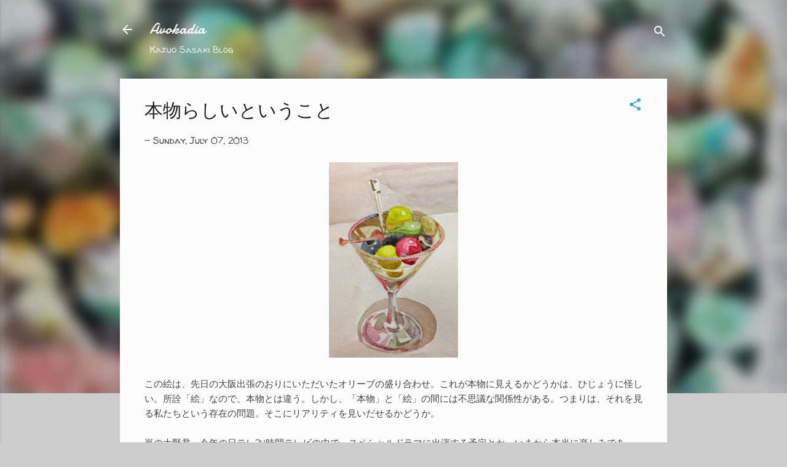

--- FILE ---
content_type: text/html; charset=UTF-8
request_url: http://kazuosasaki.blogspot.com/2013/07/blog-post_4193.html
body_size: 34267
content:
<!DOCTYPE html>
<html dir='ltr' lang='en-GB'>
<head>
<meta content='width=device-width, initial-scale=1' name='viewport'/>
<title>本物らしいということ</title>
<meta content='text/html; charset=UTF-8' http-equiv='Content-Type'/>
<!-- Chrome, Firefox OS and Opera -->
<meta content='#cccccc' name='theme-color'/>
<!-- Windows Phone -->
<meta content='#cccccc' name='msapplication-navbutton-color'/>
<meta content='blogger' name='generator'/>
<link href='http://kazuosasaki.blogspot.com/favicon.ico' rel='icon' type='image/x-icon'/>
<link href='http://kazuosasaki.blogspot.com/2013/07/blog-post_4193.html' rel='canonical'/>
<link rel="alternate" type="application/atom+xml" title="Avokadia - Atom" href="http://kazuosasaki.blogspot.com/feeds/posts/default" />
<link rel="alternate" type="application/rss+xml" title="Avokadia - RSS" href="http://kazuosasaki.blogspot.com/feeds/posts/default?alt=rss" />
<link rel="service.post" type="application/atom+xml" title="Avokadia - Atom" href="https://www.blogger.com/feeds/5946915167369052598/posts/default" />

<link rel="alternate" type="application/atom+xml" title="Avokadia - Atom" href="http://kazuosasaki.blogspot.com/feeds/8438266980309599301/comments/default" />
<!--Can't find substitution for tag [blog.ieCssRetrofitLinks]-->
<link href='https://blogger.googleusercontent.com/img/b/R29vZ2xl/AVvXsEiNHya4a27vvo-0qIQkIKwz_E0pGaoJsGgaCeQGFuePtws6mna_RxEMH6Z-_F7YdE9bNLYWwHdMsm578CG2vmpkPXWBguRJrMUm72XYUYVLlnJVs-DtB6V6san3kb15j127g08rjmg-HM8/s320/__-776711.JPG' rel='image_src'/>
<meta content='http://kazuosasaki.blogspot.com/2013/07/blog-post_4193.html' property='og:url'/>
<meta content='本物らしいということ' property='og:title'/>
<meta content='     この絵は、先日の大阪出張のおりにいただいたオリーブの盛り合わせ。これが本物に見えるかどうかは、ひじょうに怪しい。所詮「絵」なので、本物とは違う。しかし、「本物」と「絵」の間には不思議な関係性がある。つまりは、それを見る私たちという存在の問題。そこにリアリティを見いだせる...' property='og:description'/>
<meta content='https://blogger.googleusercontent.com/img/b/R29vZ2xl/AVvXsEiNHya4a27vvo-0qIQkIKwz_E0pGaoJsGgaCeQGFuePtws6mna_RxEMH6Z-_F7YdE9bNLYWwHdMsm578CG2vmpkPXWBguRJrMUm72XYUYVLlnJVs-DtB6V6san3kb15j127g08rjmg-HM8/w1200-h630-p-k-no-nu/__-776711.JPG' property='og:image'/>
<style type='text/css'>@font-face{font-family:'Damion';font-style:normal;font-weight:400;font-display:swap;src:url(//fonts.gstatic.com/s/damion/v15/hv-XlzJ3KEUe_YZkZGw2EzJwV9J-.woff2)format('woff2');unicode-range:U+0100-02BA,U+02BD-02C5,U+02C7-02CC,U+02CE-02D7,U+02DD-02FF,U+0304,U+0308,U+0329,U+1D00-1DBF,U+1E00-1E9F,U+1EF2-1EFF,U+2020,U+20A0-20AB,U+20AD-20C0,U+2113,U+2C60-2C7F,U+A720-A7FF;}@font-face{font-family:'Damion';font-style:normal;font-weight:400;font-display:swap;src:url(//fonts.gstatic.com/s/damion/v15/hv-XlzJ3KEUe_YZkamw2EzJwVw.woff2)format('woff2');unicode-range:U+0000-00FF,U+0131,U+0152-0153,U+02BB-02BC,U+02C6,U+02DA,U+02DC,U+0304,U+0308,U+0329,U+2000-206F,U+20AC,U+2122,U+2191,U+2193,U+2212,U+2215,U+FEFF,U+FFFD;}@font-face{font-family:'Roboto';font-style:italic;font-weight:300;font-stretch:100%;font-display:swap;src:url(//fonts.gstatic.com/s/roboto/v50/KFOKCnqEu92Fr1Mu53ZEC9_Vu3r1gIhOszmOClHrs6ljXfMMLt_QuAX-k3Yi128m0kN2.woff2)format('woff2');unicode-range:U+0460-052F,U+1C80-1C8A,U+20B4,U+2DE0-2DFF,U+A640-A69F,U+FE2E-FE2F;}@font-face{font-family:'Roboto';font-style:italic;font-weight:300;font-stretch:100%;font-display:swap;src:url(//fonts.gstatic.com/s/roboto/v50/KFOKCnqEu92Fr1Mu53ZEC9_Vu3r1gIhOszmOClHrs6ljXfMMLt_QuAz-k3Yi128m0kN2.woff2)format('woff2');unicode-range:U+0301,U+0400-045F,U+0490-0491,U+04B0-04B1,U+2116;}@font-face{font-family:'Roboto';font-style:italic;font-weight:300;font-stretch:100%;font-display:swap;src:url(//fonts.gstatic.com/s/roboto/v50/KFOKCnqEu92Fr1Mu53ZEC9_Vu3r1gIhOszmOClHrs6ljXfMMLt_QuAT-k3Yi128m0kN2.woff2)format('woff2');unicode-range:U+1F00-1FFF;}@font-face{font-family:'Roboto';font-style:italic;font-weight:300;font-stretch:100%;font-display:swap;src:url(//fonts.gstatic.com/s/roboto/v50/KFOKCnqEu92Fr1Mu53ZEC9_Vu3r1gIhOszmOClHrs6ljXfMMLt_QuAv-k3Yi128m0kN2.woff2)format('woff2');unicode-range:U+0370-0377,U+037A-037F,U+0384-038A,U+038C,U+038E-03A1,U+03A3-03FF;}@font-face{font-family:'Roboto';font-style:italic;font-weight:300;font-stretch:100%;font-display:swap;src:url(//fonts.gstatic.com/s/roboto/v50/KFOKCnqEu92Fr1Mu53ZEC9_Vu3r1gIhOszmOClHrs6ljXfMMLt_QuHT-k3Yi128m0kN2.woff2)format('woff2');unicode-range:U+0302-0303,U+0305,U+0307-0308,U+0310,U+0312,U+0315,U+031A,U+0326-0327,U+032C,U+032F-0330,U+0332-0333,U+0338,U+033A,U+0346,U+034D,U+0391-03A1,U+03A3-03A9,U+03B1-03C9,U+03D1,U+03D5-03D6,U+03F0-03F1,U+03F4-03F5,U+2016-2017,U+2034-2038,U+203C,U+2040,U+2043,U+2047,U+2050,U+2057,U+205F,U+2070-2071,U+2074-208E,U+2090-209C,U+20D0-20DC,U+20E1,U+20E5-20EF,U+2100-2112,U+2114-2115,U+2117-2121,U+2123-214F,U+2190,U+2192,U+2194-21AE,U+21B0-21E5,U+21F1-21F2,U+21F4-2211,U+2213-2214,U+2216-22FF,U+2308-230B,U+2310,U+2319,U+231C-2321,U+2336-237A,U+237C,U+2395,U+239B-23B7,U+23D0,U+23DC-23E1,U+2474-2475,U+25AF,U+25B3,U+25B7,U+25BD,U+25C1,U+25CA,U+25CC,U+25FB,U+266D-266F,U+27C0-27FF,U+2900-2AFF,U+2B0E-2B11,U+2B30-2B4C,U+2BFE,U+3030,U+FF5B,U+FF5D,U+1D400-1D7FF,U+1EE00-1EEFF;}@font-face{font-family:'Roboto';font-style:italic;font-weight:300;font-stretch:100%;font-display:swap;src:url(//fonts.gstatic.com/s/roboto/v50/KFOKCnqEu92Fr1Mu53ZEC9_Vu3r1gIhOszmOClHrs6ljXfMMLt_QuGb-k3Yi128m0kN2.woff2)format('woff2');unicode-range:U+0001-000C,U+000E-001F,U+007F-009F,U+20DD-20E0,U+20E2-20E4,U+2150-218F,U+2190,U+2192,U+2194-2199,U+21AF,U+21E6-21F0,U+21F3,U+2218-2219,U+2299,U+22C4-22C6,U+2300-243F,U+2440-244A,U+2460-24FF,U+25A0-27BF,U+2800-28FF,U+2921-2922,U+2981,U+29BF,U+29EB,U+2B00-2BFF,U+4DC0-4DFF,U+FFF9-FFFB,U+10140-1018E,U+10190-1019C,U+101A0,U+101D0-101FD,U+102E0-102FB,U+10E60-10E7E,U+1D2C0-1D2D3,U+1D2E0-1D37F,U+1F000-1F0FF,U+1F100-1F1AD,U+1F1E6-1F1FF,U+1F30D-1F30F,U+1F315,U+1F31C,U+1F31E,U+1F320-1F32C,U+1F336,U+1F378,U+1F37D,U+1F382,U+1F393-1F39F,U+1F3A7-1F3A8,U+1F3AC-1F3AF,U+1F3C2,U+1F3C4-1F3C6,U+1F3CA-1F3CE,U+1F3D4-1F3E0,U+1F3ED,U+1F3F1-1F3F3,U+1F3F5-1F3F7,U+1F408,U+1F415,U+1F41F,U+1F426,U+1F43F,U+1F441-1F442,U+1F444,U+1F446-1F449,U+1F44C-1F44E,U+1F453,U+1F46A,U+1F47D,U+1F4A3,U+1F4B0,U+1F4B3,U+1F4B9,U+1F4BB,U+1F4BF,U+1F4C8-1F4CB,U+1F4D6,U+1F4DA,U+1F4DF,U+1F4E3-1F4E6,U+1F4EA-1F4ED,U+1F4F7,U+1F4F9-1F4FB,U+1F4FD-1F4FE,U+1F503,U+1F507-1F50B,U+1F50D,U+1F512-1F513,U+1F53E-1F54A,U+1F54F-1F5FA,U+1F610,U+1F650-1F67F,U+1F687,U+1F68D,U+1F691,U+1F694,U+1F698,U+1F6AD,U+1F6B2,U+1F6B9-1F6BA,U+1F6BC,U+1F6C6-1F6CF,U+1F6D3-1F6D7,U+1F6E0-1F6EA,U+1F6F0-1F6F3,U+1F6F7-1F6FC,U+1F700-1F7FF,U+1F800-1F80B,U+1F810-1F847,U+1F850-1F859,U+1F860-1F887,U+1F890-1F8AD,U+1F8B0-1F8BB,U+1F8C0-1F8C1,U+1F900-1F90B,U+1F93B,U+1F946,U+1F984,U+1F996,U+1F9E9,U+1FA00-1FA6F,U+1FA70-1FA7C,U+1FA80-1FA89,U+1FA8F-1FAC6,U+1FACE-1FADC,U+1FADF-1FAE9,U+1FAF0-1FAF8,U+1FB00-1FBFF;}@font-face{font-family:'Roboto';font-style:italic;font-weight:300;font-stretch:100%;font-display:swap;src:url(//fonts.gstatic.com/s/roboto/v50/KFOKCnqEu92Fr1Mu53ZEC9_Vu3r1gIhOszmOClHrs6ljXfMMLt_QuAf-k3Yi128m0kN2.woff2)format('woff2');unicode-range:U+0102-0103,U+0110-0111,U+0128-0129,U+0168-0169,U+01A0-01A1,U+01AF-01B0,U+0300-0301,U+0303-0304,U+0308-0309,U+0323,U+0329,U+1EA0-1EF9,U+20AB;}@font-face{font-family:'Roboto';font-style:italic;font-weight:300;font-stretch:100%;font-display:swap;src:url(//fonts.gstatic.com/s/roboto/v50/KFOKCnqEu92Fr1Mu53ZEC9_Vu3r1gIhOszmOClHrs6ljXfMMLt_QuAb-k3Yi128m0kN2.woff2)format('woff2');unicode-range:U+0100-02BA,U+02BD-02C5,U+02C7-02CC,U+02CE-02D7,U+02DD-02FF,U+0304,U+0308,U+0329,U+1D00-1DBF,U+1E00-1E9F,U+1EF2-1EFF,U+2020,U+20A0-20AB,U+20AD-20C0,U+2113,U+2C60-2C7F,U+A720-A7FF;}@font-face{font-family:'Roboto';font-style:italic;font-weight:300;font-stretch:100%;font-display:swap;src:url(//fonts.gstatic.com/s/roboto/v50/KFOKCnqEu92Fr1Mu53ZEC9_Vu3r1gIhOszmOClHrs6ljXfMMLt_QuAj-k3Yi128m0g.woff2)format('woff2');unicode-range:U+0000-00FF,U+0131,U+0152-0153,U+02BB-02BC,U+02C6,U+02DA,U+02DC,U+0304,U+0308,U+0329,U+2000-206F,U+20AC,U+2122,U+2191,U+2193,U+2212,U+2215,U+FEFF,U+FFFD;}@font-face{font-family:'Ubuntu';font-style:normal;font-weight:400;font-display:swap;src:url(//fonts.gstatic.com/s/ubuntu/v21/4iCs6KVjbNBYlgoKcg72nU6AF7xm.woff2)format('woff2');unicode-range:U+0460-052F,U+1C80-1C8A,U+20B4,U+2DE0-2DFF,U+A640-A69F,U+FE2E-FE2F;}@font-face{font-family:'Ubuntu';font-style:normal;font-weight:400;font-display:swap;src:url(//fonts.gstatic.com/s/ubuntu/v21/4iCs6KVjbNBYlgoKew72nU6AF7xm.woff2)format('woff2');unicode-range:U+0301,U+0400-045F,U+0490-0491,U+04B0-04B1,U+2116;}@font-face{font-family:'Ubuntu';font-style:normal;font-weight:400;font-display:swap;src:url(//fonts.gstatic.com/s/ubuntu/v21/4iCs6KVjbNBYlgoKcw72nU6AF7xm.woff2)format('woff2');unicode-range:U+1F00-1FFF;}@font-face{font-family:'Ubuntu';font-style:normal;font-weight:400;font-display:swap;src:url(//fonts.gstatic.com/s/ubuntu/v21/4iCs6KVjbNBYlgoKfA72nU6AF7xm.woff2)format('woff2');unicode-range:U+0370-0377,U+037A-037F,U+0384-038A,U+038C,U+038E-03A1,U+03A3-03FF;}@font-face{font-family:'Ubuntu';font-style:normal;font-weight:400;font-display:swap;src:url(//fonts.gstatic.com/s/ubuntu/v21/4iCs6KVjbNBYlgoKcQ72nU6AF7xm.woff2)format('woff2');unicode-range:U+0100-02BA,U+02BD-02C5,U+02C7-02CC,U+02CE-02D7,U+02DD-02FF,U+0304,U+0308,U+0329,U+1D00-1DBF,U+1E00-1E9F,U+1EF2-1EFF,U+2020,U+20A0-20AB,U+20AD-20C0,U+2113,U+2C60-2C7F,U+A720-A7FF;}@font-face{font-family:'Ubuntu';font-style:normal;font-weight:400;font-display:swap;src:url(//fonts.gstatic.com/s/ubuntu/v21/4iCs6KVjbNBYlgoKfw72nU6AFw.woff2)format('woff2');unicode-range:U+0000-00FF,U+0131,U+0152-0153,U+02BB-02BC,U+02C6,U+02DA,U+02DC,U+0304,U+0308,U+0329,U+2000-206F,U+20AC,U+2122,U+2191,U+2193,U+2212,U+2215,U+FEFF,U+FFFD;}@font-face{font-family:'Walter Turncoat';font-style:normal;font-weight:400;font-display:swap;src:url(//fonts.gstatic.com/s/walterturncoat/v24/snfys0Gs98ln43n0d-14ULoToe6LZxecYZVfqA.woff2)format('woff2');unicode-range:U+0000-00FF,U+0131,U+0152-0153,U+02BB-02BC,U+02C6,U+02DA,U+02DC,U+0304,U+0308,U+0329,U+2000-206F,U+20AC,U+2122,U+2191,U+2193,U+2212,U+2215,U+FEFF,U+FFFD;}</style>
<style id='page-skin-1' type='text/css'><!--
/*! normalize.css v3.0.1 | MIT License | git.io/normalize */html{font-family:sans-serif;-ms-text-size-adjust:100%;-webkit-text-size-adjust:100%}body{margin:0}article,aside,details,figcaption,figure,footer,header,hgroup,main,nav,section,summary{display:block}audio,canvas,progress,video{display:inline-block;vertical-align:baseline}audio:not([controls]){display:none;height:0}[hidden],template{display:none}a{background:transparent}a:active,a:hover{outline:0}abbr[title]{border-bottom:1px dotted}b,strong{font-weight:bold}dfn{font-style:italic}h1{font-size:2em;margin:.67em 0}mark{background:#ff0;color:#000}small{font-size:80%}sub,sup{font-size:75%;line-height:0;position:relative;vertical-align:baseline}sup{top:-0.5em}sub{bottom:-0.25em}img{border:0}svg:not(:root){overflow:hidden}figure{margin:1em 40px}hr{-moz-box-sizing:content-box;box-sizing:content-box;height:0}pre{overflow:auto}code,kbd,pre,samp{font-family:monospace,monospace;font-size:1em}button,input,optgroup,select,textarea{color:inherit;font:inherit;margin:0}button{overflow:visible}button,select{text-transform:none}button,html input[type="button"],input[type="reset"],input[type="submit"]{-webkit-appearance:button;cursor:pointer}button[disabled],html input[disabled]{cursor:default}button::-moz-focus-inner,input::-moz-focus-inner{border:0;padding:0}input{line-height:normal}input[type="checkbox"],input[type="radio"]{box-sizing:border-box;padding:0}input[type="number"]::-webkit-inner-spin-button,input[type="number"]::-webkit-outer-spin-button{height:auto}input[type="search"]{-webkit-appearance:textfield;-moz-box-sizing:content-box;-webkit-box-sizing:content-box;box-sizing:content-box}input[type="search"]::-webkit-search-cancel-button,input[type="search"]::-webkit-search-decoration{-webkit-appearance:none}fieldset{border:1px solid #c0c0c0;margin:0 2px;padding:.35em .625em .75em}legend{border:0;padding:0}textarea{overflow:auto}optgroup{font-weight:bold}table{border-collapse:collapse;border-spacing:0}td,th{padding:0}
/*!************************************************
* Blogger Template Style
* Name: Contempo
**************************************************/
body{
overflow-wrap:break-word;
word-break:break-word;
word-wrap:break-word
}
.hidden{
display:none
}
.invisible{
visibility:hidden
}
.container::after,.float-container::after{
clear:both;
content:"";
display:table
}
.clearboth{
clear:both
}
#comments .comment .comment-actions,.subscribe-popup .FollowByEmail .follow-by-email-submit,.widget.Profile .profile-link,.widget.Profile .profile-link.visit-profile{
background:0 0;
border:0;
box-shadow:none;
color:#37afc0;
cursor:pointer;
font-size:14px;
font-weight:700;
outline:0;
text-decoration:none;
text-transform:uppercase;
width:auto
}
.dim-overlay{
background-color:rgba(0,0,0,.54);
height:100vh;
left:0;
position:fixed;
top:0;
width:100%
}
#sharing-dim-overlay{
background-color:transparent
}
input::-ms-clear{
display:none
}
.blogger-logo,.svg-icon-24.blogger-logo{
fill:#ff9800;
opacity:1
}
.loading-spinner-large{
-webkit-animation:mspin-rotate 1.568s infinite linear;
animation:mspin-rotate 1.568s infinite linear;
height:48px;
overflow:hidden;
position:absolute;
width:48px;
z-index:200
}
.loading-spinner-large>div{
-webkit-animation:mspin-revrot 5332ms infinite steps(4);
animation:mspin-revrot 5332ms infinite steps(4)
}
.loading-spinner-large>div>div{
-webkit-animation:mspin-singlecolor-large-film 1333ms infinite steps(81);
animation:mspin-singlecolor-large-film 1333ms infinite steps(81);
background-size:100%;
height:48px;
width:3888px
}
.mspin-black-large>div>div,.mspin-grey_54-large>div>div{
background-image:url(https://www.blogblog.com/indie/mspin_black_large.svg)
}
.mspin-white-large>div>div{
background-image:url(https://www.blogblog.com/indie/mspin_white_large.svg)
}
.mspin-grey_54-large{
opacity:.54
}
@-webkit-keyframes mspin-singlecolor-large-film{
from{
-webkit-transform:translateX(0);
transform:translateX(0)
}
to{
-webkit-transform:translateX(-3888px);
transform:translateX(-3888px)
}
}
@keyframes mspin-singlecolor-large-film{
from{
-webkit-transform:translateX(0);
transform:translateX(0)
}
to{
-webkit-transform:translateX(-3888px);
transform:translateX(-3888px)
}
}
@-webkit-keyframes mspin-rotate{
from{
-webkit-transform:rotate(0);
transform:rotate(0)
}
to{
-webkit-transform:rotate(360deg);
transform:rotate(360deg)
}
}
@keyframes mspin-rotate{
from{
-webkit-transform:rotate(0);
transform:rotate(0)
}
to{
-webkit-transform:rotate(360deg);
transform:rotate(360deg)
}
}
@-webkit-keyframes mspin-revrot{
from{
-webkit-transform:rotate(0);
transform:rotate(0)
}
to{
-webkit-transform:rotate(-360deg);
transform:rotate(-360deg)
}
}
@keyframes mspin-revrot{
from{
-webkit-transform:rotate(0);
transform:rotate(0)
}
to{
-webkit-transform:rotate(-360deg);
transform:rotate(-360deg)
}
}
.skip-navigation{
background-color:#fff;
box-sizing:border-box;
color:#000;
display:block;
height:0;
left:0;
line-height:50px;
overflow:hidden;
padding-top:0;
position:fixed;
text-align:center;
top:0;
-webkit-transition:box-shadow .3s,height .3s,padding-top .3s;
transition:box-shadow .3s,height .3s,padding-top .3s;
width:100%;
z-index:900
}
.skip-navigation:focus{
box-shadow:0 4px 5px 0 rgba(0,0,0,.14),0 1px 10px 0 rgba(0,0,0,.12),0 2px 4px -1px rgba(0,0,0,.2);
height:50px
}
#main{
outline:0
}
.main-heading{
position:absolute;
clip:rect(1px,1px,1px,1px);
padding:0;
border:0;
height:1px;
width:1px;
overflow:hidden
}
.Attribution{
margin-top:1em;
text-align:center
}
.Attribution .blogger img,.Attribution .blogger svg{
vertical-align:bottom
}
.Attribution .blogger img{
margin-right:.5em
}
.Attribution div{
line-height:24px;
margin-top:.5em
}
.Attribution .copyright,.Attribution .image-attribution{
font-size:.7em;
margin-top:1.5em
}
.BLOG_mobile_video_class{
display:none
}
.bg-photo{
background-attachment:scroll!important
}
body .CSS_LIGHTBOX{
z-index:900
}
.extendable .show-less,.extendable .show-more{
border-color:#37afc0;
color:#37afc0;
margin-top:8px
}
.extendable .show-less.hidden,.extendable .show-more.hidden{
display:none
}
.inline-ad{
display:none;
max-width:100%;
overflow:hidden
}
.adsbygoogle{
display:block
}
#cookieChoiceInfo{
bottom:0;
top:auto
}
iframe.b-hbp-video{
border:0
}
.post-body img{
max-width:100%
}
.post-body iframe{
max-width:100%
}
.post-body a[imageanchor="1"]{
display:inline-block
}
.byline{
margin-right:1em
}
.byline:last-child{
margin-right:0
}
.link-copied-dialog{
max-width:520px;
outline:0
}
.link-copied-dialog .modal-dialog-buttons{
margin-top:8px
}
.link-copied-dialog .goog-buttonset-default{
background:0 0;
border:0
}
.link-copied-dialog .goog-buttonset-default:focus{
outline:0
}
.paging-control-container{
margin-bottom:16px
}
.paging-control-container .paging-control{
display:inline-block
}
.paging-control-container .comment-range-text::after,.paging-control-container .paging-control{
color:#37afc0
}
.paging-control-container .comment-range-text,.paging-control-container .paging-control{
margin-right:8px
}
.paging-control-container .comment-range-text::after,.paging-control-container .paging-control::after{
content:"\b7";
cursor:default;
padding-left:8px;
pointer-events:none
}
.paging-control-container .comment-range-text:last-child::after,.paging-control-container .paging-control:last-child::after{
content:none
}
.byline.reactions iframe{
height:20px
}
.b-notification{
color:#000;
background-color:#fff;
border-bottom:solid 1px #000;
box-sizing:border-box;
padding:16px 32px;
text-align:center
}
.b-notification.visible{
-webkit-transition:margin-top .3s cubic-bezier(.4,0,.2,1);
transition:margin-top .3s cubic-bezier(.4,0,.2,1)
}
.b-notification.invisible{
position:absolute
}
.b-notification-close{
position:absolute;
right:8px;
top:8px
}
.no-posts-message{
line-height:40px;
text-align:center
}
@media screen and (max-width:800px){
body.item-view .post-body a[imageanchor="1"][style*="float: left;"],body.item-view .post-body a[imageanchor="1"][style*="float: right;"]{
float:none!important;
clear:none!important
}
body.item-view .post-body a[imageanchor="1"] img{
display:block;
height:auto;
margin:0 auto
}
body.item-view .post-body>.separator:first-child>a[imageanchor="1"]:first-child{
margin-top:20px
}
.post-body a[imageanchor]{
display:block
}
body.item-view .post-body a[imageanchor="1"]{
margin-left:0!important;
margin-right:0!important
}
body.item-view .post-body a[imageanchor="1"]+a[imageanchor="1"]{
margin-top:16px
}
}
.item-control{
display:none
}
#comments{
border-top:1px dashed rgba(0,0,0,.54);
margin-top:20px;
padding:20px
}
#comments .comment-thread ol{
margin:0;
padding-left:0;
padding-left:0
}
#comments .comment .comment-replybox-single,#comments .comment-thread .comment-replies{
margin-left:60px
}
#comments .comment-thread .thread-count{
display:none
}
#comments .comment{
list-style-type:none;
padding:0 0 30px;
position:relative
}
#comments .comment .comment{
padding-bottom:8px
}
.comment .avatar-image-container{
position:absolute
}
.comment .avatar-image-container img{
border-radius:50%
}
.avatar-image-container svg,.comment .avatar-image-container .avatar-icon{
border-radius:50%;
border:solid 1px #37afc0;
box-sizing:border-box;
fill:#37afc0;
height:35px;
margin:0;
padding:7px;
width:35px
}
.comment .comment-block{
margin-top:10px;
margin-left:60px;
padding-bottom:0
}
#comments .comment-author-header-wrapper{
margin-left:40px
}
#comments .comment .thread-expanded .comment-block{
padding-bottom:20px
}
#comments .comment .comment-header .user,#comments .comment .comment-header .user a{
color:#212121;
font-style:normal;
font-weight:700
}
#comments .comment .comment-actions{
bottom:0;
margin-bottom:15px;
position:absolute
}
#comments .comment .comment-actions>*{
margin-right:8px
}
#comments .comment .comment-header .datetime{
bottom:0;
color:rgba(33,33,33,.54);
display:inline-block;
font-size:13px;
font-style:italic;
margin-left:8px
}
#comments .comment .comment-footer .comment-timestamp a,#comments .comment .comment-header .datetime a{
color:rgba(33,33,33,.54)
}
#comments .comment .comment-content,.comment .comment-body{
margin-top:12px;
word-break:break-word
}
.comment-body{
margin-bottom:12px
}
#comments.embed[data-num-comments="0"]{
border:0;
margin-top:0;
padding-top:0
}
#comments.embed[data-num-comments="0"] #comment-post-message,#comments.embed[data-num-comments="0"] div.comment-form>p,#comments.embed[data-num-comments="0"] p.comment-footer{
display:none
}
#comment-editor-src{
display:none
}
.comments .comments-content .loadmore.loaded{
max-height:0;
opacity:0;
overflow:hidden
}
.extendable .remaining-items{
height:0;
overflow:hidden;
-webkit-transition:height .3s cubic-bezier(.4,0,.2,1);
transition:height .3s cubic-bezier(.4,0,.2,1)
}
.extendable .remaining-items.expanded{
height:auto
}
.svg-icon-24,.svg-icon-24-button{
cursor:pointer;
height:24px;
width:24px;
min-width:24px
}
.touch-icon{
margin:-12px;
padding:12px
}
.touch-icon:active,.touch-icon:focus{
background-color:rgba(153,153,153,.4);
border-radius:50%
}
svg:not(:root).touch-icon{
overflow:visible
}
html[dir=rtl] .rtl-reversible-icon{
-webkit-transform:scaleX(-1);
-ms-transform:scaleX(-1);
transform:scaleX(-1)
}
.svg-icon-24-button,.touch-icon-button{
background:0 0;
border:0;
margin:0;
outline:0;
padding:0
}
.touch-icon-button .touch-icon:active,.touch-icon-button .touch-icon:focus{
background-color:transparent
}
.touch-icon-button:active .touch-icon,.touch-icon-button:focus .touch-icon{
background-color:rgba(153,153,153,.4);
border-radius:50%
}
.Profile .default-avatar-wrapper .avatar-icon{
border-radius:50%;
border:solid 1px #37afc0;
box-sizing:border-box;
fill:#37afc0;
margin:0
}
.Profile .individual .default-avatar-wrapper .avatar-icon{
padding:25px
}
.Profile .individual .avatar-icon,.Profile .individual .profile-img{
height:120px;
width:120px
}
.Profile .team .default-avatar-wrapper .avatar-icon{
padding:8px
}
.Profile .team .avatar-icon,.Profile .team .default-avatar-wrapper,.Profile .team .profile-img{
height:40px;
width:40px
}
.snippet-container{
margin:0;
position:relative;
overflow:hidden
}
.snippet-fade{
bottom:0;
box-sizing:border-box;
position:absolute;
width:96px
}
.snippet-fade{
right:0
}
.snippet-fade:after{
content:"\2026"
}
.snippet-fade:after{
float:right
}
.post-bottom{
-webkit-box-align:center;
-webkit-align-items:center;
-ms-flex-align:center;
align-items:center;
display:-webkit-box;
display:-webkit-flex;
display:-ms-flexbox;
display:flex;
-webkit-flex-wrap:wrap;
-ms-flex-wrap:wrap;
flex-wrap:wrap
}
.post-footer{
-webkit-box-flex:1;
-webkit-flex:1 1 auto;
-ms-flex:1 1 auto;
flex:1 1 auto;
-webkit-flex-wrap:wrap;
-ms-flex-wrap:wrap;
flex-wrap:wrap;
-webkit-box-ordinal-group:2;
-webkit-order:1;
-ms-flex-order:1;
order:1
}
.post-footer>*{
-webkit-box-flex:0;
-webkit-flex:0 1 auto;
-ms-flex:0 1 auto;
flex:0 1 auto
}
.post-footer .byline:last-child{
margin-right:1em
}
.jump-link{
-webkit-box-flex:0;
-webkit-flex:0 0 auto;
-ms-flex:0 0 auto;
flex:0 0 auto;
-webkit-box-ordinal-group:3;
-webkit-order:2;
-ms-flex-order:2;
order:2
}
.centered-top-container.sticky{
left:0;
position:fixed;
right:0;
top:0;
width:auto;
z-index:50;
-webkit-transition-property:opacity,-webkit-transform;
transition-property:opacity,-webkit-transform;
transition-property:transform,opacity;
transition-property:transform,opacity,-webkit-transform;
-webkit-transition-duration:.2s;
transition-duration:.2s;
-webkit-transition-timing-function:cubic-bezier(.4,0,.2,1);
transition-timing-function:cubic-bezier(.4,0,.2,1)
}
.centered-top-placeholder{
display:none
}
.collapsed-header .centered-top-placeholder{
display:block
}
.centered-top-container .Header .replaced h1,.centered-top-placeholder .Header .replaced h1{
display:none
}
.centered-top-container.sticky .Header .replaced h1{
display:block
}
.centered-top-container.sticky .Header .header-widget{
background:0 0
}
.centered-top-container.sticky .Header .header-image-wrapper{
display:none
}
.centered-top-container img,.centered-top-placeholder img{
max-width:100%
}
.collapsible{
-webkit-transition:height .3s cubic-bezier(.4,0,.2,1);
transition:height .3s cubic-bezier(.4,0,.2,1)
}
.collapsible,.collapsible>summary{
display:block;
overflow:hidden
}
.collapsible>:not(summary){
display:none
}
.collapsible[open]>:not(summary){
display:block
}
.collapsible:focus,.collapsible>summary:focus{
outline:0
}
.collapsible>summary{
cursor:pointer;
display:block;
padding:0
}
.collapsible:focus>summary,.collapsible>summary:focus{
background-color:transparent
}
.collapsible>summary::-webkit-details-marker{
display:none
}
.collapsible-title{
-webkit-box-align:center;
-webkit-align-items:center;
-ms-flex-align:center;
align-items:center;
display:-webkit-box;
display:-webkit-flex;
display:-ms-flexbox;
display:flex
}
.collapsible-title .title{
-webkit-box-flex:1;
-webkit-flex:1 1 auto;
-ms-flex:1 1 auto;
flex:1 1 auto;
-webkit-box-ordinal-group:1;
-webkit-order:0;
-ms-flex-order:0;
order:0;
overflow:hidden;
text-overflow:ellipsis;
white-space:nowrap
}
.collapsible-title .chevron-down,.collapsible[open] .collapsible-title .chevron-up{
display:block
}
.collapsible-title .chevron-up,.collapsible[open] .collapsible-title .chevron-down{
display:none
}
.flat-button{
cursor:pointer;
display:inline-block;
font-weight:700;
text-transform:uppercase;
border-radius:2px;
padding:8px;
margin:-8px
}
.flat-icon-button{
background:0 0;
border:0;
margin:0;
outline:0;
padding:0;
margin:-12px;
padding:12px;
cursor:pointer;
box-sizing:content-box;
display:inline-block;
line-height:0
}
.flat-icon-button,.flat-icon-button .splash-wrapper{
border-radius:50%
}
.flat-icon-button .splash.animate{
-webkit-animation-duration:.3s;
animation-duration:.3s
}
.overflowable-container{
max-height:46px;
overflow:hidden;
position:relative
}
.overflow-button{
cursor:pointer
}
#overflowable-dim-overlay{
background:0 0
}
.overflow-popup{
box-shadow:0 2px 2px 0 rgba(0,0,0,.14),0 3px 1px -2px rgba(0,0,0,.2),0 1px 5px 0 rgba(0,0,0,.12);
background-color:#fdfdfe;
left:0;
max-width:calc(100% - 32px);
position:absolute;
top:0;
visibility:hidden;
z-index:101
}
.overflow-popup ul{
list-style:none
}
.overflow-popup .tabs li,.overflow-popup li{
display:block;
height:auto
}
.overflow-popup .tabs li{
padding-left:0;
padding-right:0
}
.overflow-button.hidden,.overflow-popup .tabs li.hidden,.overflow-popup li.hidden{
display:none
}
.pill-button{
background:0 0;
border:1px solid;
border-radius:12px;
cursor:pointer;
display:inline-block;
padding:4px 16px;
text-transform:uppercase
}
.ripple{
position:relative
}
.ripple>*{
z-index:1
}
.splash-wrapper{
bottom:0;
left:0;
overflow:hidden;
pointer-events:none;
position:absolute;
right:0;
top:0;
z-index:0
}
.splash{
background:#ccc;
border-radius:100%;
display:block;
opacity:.6;
position:absolute;
-webkit-transform:scale(0);
-ms-transform:scale(0);
transform:scale(0)
}
.splash.animate{
-webkit-animation:ripple-effect .4s linear;
animation:ripple-effect .4s linear
}
@-webkit-keyframes ripple-effect{
100%{
opacity:0;
-webkit-transform:scale(2.5);
transform:scale(2.5)
}
}
@keyframes ripple-effect{
100%{
opacity:0;
-webkit-transform:scale(2.5);
transform:scale(2.5)
}
}
.search{
display:-webkit-box;
display:-webkit-flex;
display:-ms-flexbox;
display:flex;
line-height:24px;
width:24px
}
.search.focused{
width:100%
}
.search.focused .section{
width:100%
}
.search form{
z-index:101
}
.search h3{
display:none
}
.search form{
display:-webkit-box;
display:-webkit-flex;
display:-ms-flexbox;
display:flex;
-webkit-box-flex:1;
-webkit-flex:1 0 0;
-ms-flex:1 0 0px;
flex:1 0 0;
border-bottom:solid 1px transparent;
padding-bottom:8px
}
.search form>*{
display:none
}
.search.focused form>*{
display:block
}
.search .search-input label{
display:none
}
.centered-top-placeholder.cloned .search form{
z-index:30
}
.search.focused form{
border-color:#ffffff;
position:relative;
width:auto
}
.collapsed-header .centered-top-container .search.focused form{
border-bottom-color:transparent
}
.search-expand{
-webkit-box-flex:0;
-webkit-flex:0 0 auto;
-ms-flex:0 0 auto;
flex:0 0 auto
}
.search-expand-text{
display:none
}
.search-close{
display:inline;
vertical-align:middle
}
.search-input{
-webkit-box-flex:1;
-webkit-flex:1 0 1px;
-ms-flex:1 0 1px;
flex:1 0 1px
}
.search-input input{
background:0 0;
border:0;
box-sizing:border-box;
color:#ffffff;
display:inline-block;
outline:0;
width:calc(100% - 48px)
}
.search-input input.no-cursor{
color:transparent;
text-shadow:0 0 0 #ffffff
}
.collapsed-header .centered-top-container .search-action,.collapsed-header .centered-top-container .search-input input{
color:#212121
}
.collapsed-header .centered-top-container .search-input input.no-cursor{
color:transparent;
text-shadow:0 0 0 #212121
}
.collapsed-header .centered-top-container .search-input input.no-cursor:focus,.search-input input.no-cursor:focus{
outline:0
}
.search-focused>*{
visibility:hidden
}
.search-focused .search,.search-focused .search-icon{
visibility:visible
}
.search.focused .search-action{
display:block
}
.search.focused .search-action:disabled{
opacity:.3
}
.widget.Sharing .sharing-button{
display:none
}
.widget.Sharing .sharing-buttons li{
padding:0
}
.widget.Sharing .sharing-buttons li span{
display:none
}
.post-share-buttons{
position:relative
}
.centered-bottom .share-buttons .svg-icon-24,.share-buttons .svg-icon-24{
fill:#707070
}
.sharing-open.touch-icon-button:active .touch-icon,.sharing-open.touch-icon-button:focus .touch-icon{
background-color:transparent
}
.share-buttons{
background-color:#f3fdfe;
border-radius:2px;
box-shadow:0 2px 2px 0 rgba(0,0,0,.14),0 3px 1px -2px rgba(0,0,0,.2),0 1px 5px 0 rgba(0,0,0,.12);
color:#212121;
list-style:none;
margin:0;
padding:8px 0;
position:absolute;
top:-11px;
min-width:200px;
z-index:101
}
.share-buttons.hidden{
display:none
}
.sharing-button{
background:0 0;
border:0;
margin:0;
outline:0;
padding:0;
cursor:pointer
}
.share-buttons li{
margin:0;
height:48px
}
.share-buttons li:last-child{
margin-bottom:0
}
.share-buttons li .sharing-platform-button{
box-sizing:border-box;
cursor:pointer;
display:block;
height:100%;
margin-bottom:0;
padding:0 16px;
position:relative;
width:100%
}
.share-buttons li .sharing-platform-button:focus,.share-buttons li .sharing-platform-button:hover{
background-color:rgba(128,128,128,.1);
outline:0
}
.share-buttons li svg[class*=" sharing-"],.share-buttons li svg[class^=sharing-]{
position:absolute;
top:10px
}
.share-buttons li span.sharing-platform-button{
position:relative;
top:0
}
.share-buttons li .platform-sharing-text{
display:block;
font-size:16px;
line-height:48px;
white-space:nowrap
}
.share-buttons li .platform-sharing-text{
margin-left:56px
}
.sidebar-container{
background-color:#f3fdfe;
max-width:284px;
overflow-y:auto;
-webkit-transition-property:-webkit-transform;
transition-property:-webkit-transform;
transition-property:transform;
transition-property:transform,-webkit-transform;
-webkit-transition-duration:.3s;
transition-duration:.3s;
-webkit-transition-timing-function:cubic-bezier(0,0,.2,1);
transition-timing-function:cubic-bezier(0,0,.2,1);
width:284px;
z-index:101;
-webkit-overflow-scrolling:touch
}
.sidebar-container .navigation{
line-height:0;
padding:16px
}
.sidebar-container .sidebar-back{
cursor:pointer
}
.sidebar-container .widget{
background:0 0;
margin:0 16px;
padding:16px 0
}
.sidebar-container .widget .title{
color:#212121;
margin:0
}
.sidebar-container .widget ul{
list-style:none;
margin:0;
padding:0
}
.sidebar-container .widget ul ul{
margin-left:1em
}
.sidebar-container .widget li{
font-size:16px;
line-height:normal
}
.sidebar-container .widget+.widget{
border-top:1px dashed #cccccc
}
.BlogArchive li{
margin:16px 0
}
.BlogArchive li:last-child{
margin-bottom:0
}
.Label li a{
display:inline-block
}
.BlogArchive .post-count,.Label .label-count{
float:right;
margin-left:.25em
}
.BlogArchive .post-count::before,.Label .label-count::before{
content:"("
}
.BlogArchive .post-count::after,.Label .label-count::after{
content:")"
}
.widget.Translate .skiptranslate>div{
display:block!important
}
.widget.Profile .profile-link{
display:-webkit-box;
display:-webkit-flex;
display:-ms-flexbox;
display:flex
}
.widget.Profile .team-member .default-avatar-wrapper,.widget.Profile .team-member .profile-img{
-webkit-box-flex:0;
-webkit-flex:0 0 auto;
-ms-flex:0 0 auto;
flex:0 0 auto;
margin-right:1em
}
.widget.Profile .individual .profile-link{
-webkit-box-orient:vertical;
-webkit-box-direction:normal;
-webkit-flex-direction:column;
-ms-flex-direction:column;
flex-direction:column
}
.widget.Profile .team .profile-link .profile-name{
-webkit-align-self:center;
-ms-flex-item-align:center;
align-self:center;
display:block;
-webkit-box-flex:1;
-webkit-flex:1 1 auto;
-ms-flex:1 1 auto;
flex:1 1 auto
}
.dim-overlay{
background-color:rgba(0,0,0,.54);
z-index:100
}
body.sidebar-visible{
overflow-y:hidden
}
@media screen and (max-width:1439px){
.sidebar-container{
bottom:0;
position:fixed;
top:0;
left:0;
right:auto
}
.sidebar-container.sidebar-invisible{
-webkit-transition-timing-function:cubic-bezier(.4,0,.6,1);
transition-timing-function:cubic-bezier(.4,0,.6,1);
-webkit-transform:translateX(-284px);
-ms-transform:translateX(-284px);
transform:translateX(-284px)
}
}
@media screen and (min-width:1440px){
.sidebar-container{
position:absolute;
top:0;
left:0;
right:auto
}
.sidebar-container .navigation{
display:none
}
}
.dialog{
box-shadow:0 2px 2px 0 rgba(0,0,0,.14),0 3px 1px -2px rgba(0,0,0,.2),0 1px 5px 0 rgba(0,0,0,.12);
background:#fdfdfe;
box-sizing:border-box;
color:#444444;
padding:30px;
position:fixed;
text-align:center;
width:calc(100% - 24px);
z-index:101
}
.dialog input[type=email],.dialog input[type=text]{
background-color:transparent;
border:0;
border-bottom:solid 1px rgba(68,68,68,.12);
color:#444444;
display:block;
font-family:Walter Turncoat;
font-size:16px;
line-height:24px;
margin:auto;
padding-bottom:7px;
outline:0;
text-align:center;
width:100%
}
.dialog input[type=email]::-webkit-input-placeholder,.dialog input[type=text]::-webkit-input-placeholder{
color:#444444
}
.dialog input[type=email]::-moz-placeholder,.dialog input[type=text]::-moz-placeholder{
color:#444444
}
.dialog input[type=email]:-ms-input-placeholder,.dialog input[type=text]:-ms-input-placeholder{
color:#444444
}
.dialog input[type=email]::-ms-input-placeholder,.dialog input[type=text]::-ms-input-placeholder{
color:#444444
}
.dialog input[type=email]::placeholder,.dialog input[type=text]::placeholder{
color:#444444
}
.dialog input[type=email]:focus,.dialog input[type=text]:focus{
border-bottom:solid 2px #37afc0;
padding-bottom:6px
}
.dialog input.no-cursor{
color:transparent;
text-shadow:0 0 0 #444444
}
.dialog input.no-cursor:focus{
outline:0
}
.dialog input.no-cursor:focus{
outline:0
}
.dialog input[type=submit]{
font-family:Walter Turncoat
}
.dialog .goog-buttonset-default{
color:#37afc0
}
.subscribe-popup{
max-width:364px
}
.subscribe-popup h3{
color:#212121;
font-size:1.8em;
margin-top:0
}
.subscribe-popup .FollowByEmail h3{
display:none
}
.subscribe-popup .FollowByEmail .follow-by-email-submit{
color:#37afc0;
display:inline-block;
margin:0 auto;
margin-top:24px;
width:auto;
white-space:normal
}
.subscribe-popup .FollowByEmail .follow-by-email-submit:disabled{
cursor:default;
opacity:.3
}
@media (max-width:800px){
.blog-name div.widget.Subscribe{
margin-bottom:16px
}
body.item-view .blog-name div.widget.Subscribe{
margin:8px auto 16px auto;
width:100%
}
}
.tabs{
list-style:none
}
.tabs li{
display:inline-block
}
.tabs li a{
cursor:pointer;
display:inline-block;
font-weight:700;
text-transform:uppercase;
padding:12px 8px
}
.tabs .selected{
border-bottom:4px solid #ffffff
}
.tabs .selected a{
color:#ffffff
}
body#layout .bg-photo,body#layout .bg-photo-overlay{
display:none
}
body#layout .page_body{
padding:0;
position:relative;
top:0
}
body#layout .page{
display:inline-block;
left:inherit;
position:relative;
vertical-align:top;
width:540px
}
body#layout .centered{
max-width:954px
}
body#layout .navigation{
display:none
}
body#layout .sidebar-container{
display:inline-block;
width:40%
}
body#layout .hamburger-menu,body#layout .search{
display:none
}
.centered-top-container .svg-icon-24,body.collapsed-header .centered-top-placeholder .svg-icon-24{
fill:#ffffff
}
.sidebar-container .svg-icon-24{
fill:#707070
}
.centered-bottom .svg-icon-24,body.collapsed-header .centered-top-container .svg-icon-24{
fill:#37afc0
}
.centered-bottom .share-buttons .svg-icon-24,.share-buttons .svg-icon-24{
fill:#707070
}
body{
background-color:#cccccc;
color:#444444;
font:normal normal 15px Walter Turncoat;
margin:0;
min-height:100vh
}
img{
max-width:100%
}
h3{
color:#444444;
font-size:16px
}
a{
text-decoration:none;
color:#37afc0
}
a:visited{
color:#37afc0
}
a:hover{
color:#37afc0
}
blockquote{
color:#37afc0;
font:italic 300 15px Roboto, sans-serif;
font-size:x-large;
text-align:center
}
.pill-button{
font-size:12px
}
.bg-photo-container{
height:640px;
overflow:hidden;
position:absolute;
width:100%;
z-index:1
}
.bg-photo{
background:#cccccc url(http://4.bp.blogspot.com/-Yceeo9mN_AE/W1_j0tHEA_I/AAAAAAAAP0I/jriuQkTQsmwUWSZ7wukP3D54KqDCO3NLACK4BGAYYCw/s0/stone.jpg) no-repeat fixed bottom center;
background-attachment:scroll;
background-size:cover;
-webkit-filter:blur(11px);
filter:blur(11px);
height:calc(100% + 2 * 11px);
left:-11px;
position:absolute;
top:-11px;
width:calc(100% + 2 * 11px)
}
.bg-photo-overlay{
background:rgba(0,0,0,.26);
background-size:cover;
height:640px;
position:absolute;
width:100%;
z-index:2
}
.hamburger-menu{
float:left;
margin-top:0
}
.sticky .hamburger-menu{
float:none;
position:absolute
}
.search{
border-bottom:solid 1px rgba(255, 255, 255, 0);
float:right;
position:relative;
-webkit-transition-property:width;
transition-property:width;
-webkit-transition-duration:.5s;
transition-duration:.5s;
-webkit-transition-timing-function:cubic-bezier(.4,0,.2,1);
transition-timing-function:cubic-bezier(.4,0,.2,1);
z-index:101
}
.search .dim-overlay{
background-color:transparent
}
.search form{
height:36px;
-webkit-transition-property:border-color;
transition-property:border-color;
-webkit-transition-delay:.5s;
transition-delay:.5s;
-webkit-transition-duration:.2s;
transition-duration:.2s;
-webkit-transition-timing-function:cubic-bezier(.4,0,.2,1);
transition-timing-function:cubic-bezier(.4,0,.2,1)
}
.search.focused{
width:calc(100% - 48px)
}
.search.focused form{
display:-webkit-box;
display:-webkit-flex;
display:-ms-flexbox;
display:flex;
-webkit-box-flex:1;
-webkit-flex:1 0 1px;
-ms-flex:1 0 1px;
flex:1 0 1px;
border-color:#ffffff;
margin-left:-24px;
padding-left:36px;
position:relative;
width:auto
}
.item-view .search,.sticky .search{
right:0;
float:none;
margin-left:0;
position:absolute
}
.item-view .search.focused,.sticky .search.focused{
width:calc(100% - 50px)
}
.item-view .search.focused form,.sticky .search.focused form{
border-bottom-color:#444444
}
.centered-top-placeholder.cloned .search form{
z-index:30
}
.search_button{
-webkit-box-flex:0;
-webkit-flex:0 0 24px;
-ms-flex:0 0 24px;
flex:0 0 24px;
-webkit-box-orient:vertical;
-webkit-box-direction:normal;
-webkit-flex-direction:column;
-ms-flex-direction:column;
flex-direction:column
}
.search_button svg{
margin-top:0
}
.search-input{
height:48px
}
.search-input input{
display:block;
color:#ffffff;
font:normal normal 16px Ubuntu;
height:48px;
line-height:48px;
padding:0;
width:100%
}
.search-input input::-webkit-input-placeholder{
color:#ffffff;
opacity:.3
}
.search-input input::-moz-placeholder{
color:#ffffff;
opacity:.3
}
.search-input input:-ms-input-placeholder{
color:#ffffff;
opacity:.3
}
.search-input input::-ms-input-placeholder{
color:#ffffff;
opacity:.3
}
.search-input input::placeholder{
color:#ffffff;
opacity:.3
}
.search-action{
background:0 0;
border:0;
color:#ffffff;
cursor:pointer;
display:none;
height:48px;
margin-top:0
}
.sticky .search-action{
color:#444444
}
.search.focused .search-action{
display:block
}
.search.focused .search-action:disabled{
opacity:.3
}
.page_body{
position:relative;
z-index:20
}
.page_body .widget{
margin-bottom:16px
}
.page_body .centered{
box-sizing:border-box;
display:-webkit-box;
display:-webkit-flex;
display:-ms-flexbox;
display:flex;
-webkit-box-orient:vertical;
-webkit-box-direction:normal;
-webkit-flex-direction:column;
-ms-flex-direction:column;
flex-direction:column;
margin:0 auto;
max-width:922px;
min-height:100vh;
padding:24px 0
}
.page_body .centered>*{
-webkit-box-flex:0;
-webkit-flex:0 0 auto;
-ms-flex:0 0 auto;
flex:0 0 auto
}
.page_body .centered>#footer{
margin-top:auto
}
.blog-name{
margin:24px 0 16px 0
}
.item-view .blog-name,.sticky .blog-name{
box-sizing:border-box;
margin-left:36px;
min-height:48px;
opacity:1;
padding-top:12px
}
.blog-name .subscribe-section-container{
margin-bottom:32px;
text-align:center;
-webkit-transition-property:opacity;
transition-property:opacity;
-webkit-transition-duration:.5s;
transition-duration:.5s
}
.item-view .blog-name .subscribe-section-container,.sticky .blog-name .subscribe-section-container{
margin:0 0 8px 0
}
.blog-name .PageList{
margin-top:16px;
padding-top:8px;
text-align:center
}
.blog-name .PageList .overflowable-contents{
width:100%
}
.blog-name .PageList h3.title{
color:#ffffff;
margin:8px auto;
text-align:center;
width:100%
}
.centered-top-container .blog-name{
-webkit-transition-property:opacity;
transition-property:opacity;
-webkit-transition-duration:.5s;
transition-duration:.5s
}
.item-view .return_link{
margin-bottom:12px;
margin-top:12px;
position:absolute
}
.item-view .blog-name{
display:-webkit-box;
display:-webkit-flex;
display:-ms-flexbox;
display:flex;
-webkit-flex-wrap:wrap;
-ms-flex-wrap:wrap;
flex-wrap:wrap;
margin:0 48px 27px 48px
}
.item-view .subscribe-section-container{
-webkit-box-flex:0;
-webkit-flex:0 0 auto;
-ms-flex:0 0 auto;
flex:0 0 auto
}
.item-view #header,.item-view .Header{
margin-bottom:5px;
margin-right:15px
}
.item-view .sticky .Header{
margin-bottom:0
}
.item-view .Header p{
margin:10px 0 0 0;
text-align:left
}
.item-view .post-share-buttons-bottom{
margin-right:16px
}
.sticky{
background:#fdfdfe;
box-shadow:0 0 20px 0 rgba(0,0,0,.7);
box-sizing:border-box;
margin-left:0
}
.sticky #header{
margin-bottom:8px;
margin-right:8px
}
.sticky .centered-top{
margin:4px auto;
max-width:890px;
min-height:48px
}
.sticky .blog-name{
display:-webkit-box;
display:-webkit-flex;
display:-ms-flexbox;
display:flex;
margin:0 48px
}
.sticky .blog-name #header{
-webkit-box-flex:0;
-webkit-flex:0 1 auto;
-ms-flex:0 1 auto;
flex:0 1 auto;
-webkit-box-ordinal-group:2;
-webkit-order:1;
-ms-flex-order:1;
order:1;
overflow:hidden
}
.sticky .blog-name .subscribe-section-container{
-webkit-box-flex:0;
-webkit-flex:0 0 auto;
-ms-flex:0 0 auto;
flex:0 0 auto;
-webkit-box-ordinal-group:3;
-webkit-order:2;
-ms-flex-order:2;
order:2
}
.sticky .Header h1{
overflow:hidden;
text-overflow:ellipsis;
white-space:nowrap;
margin-right:-10px;
margin-bottom:-10px;
padding-right:10px;
padding-bottom:10px
}
.sticky .Header p{
display:none
}
.sticky .PageList{
display:none
}
.search-focused>*{
visibility:visible
}
.search-focused .hamburger-menu{
visibility:visible
}
.item-view .search-focused .blog-name,.sticky .search-focused .blog-name{
opacity:0
}
.centered-bottom,.centered-top-container,.centered-top-placeholder{
padding:0 16px
}
.centered-top{
position:relative
}
.item-view .centered-top.search-focused .subscribe-section-container,.sticky .centered-top.search-focused .subscribe-section-container{
opacity:0
}
.page_body.has-vertical-ads .centered .centered-bottom{
display:inline-block;
width:calc(100% - 176px)
}
.Header h1{
color:#ffffff;
font:normal normal 70px Damion, cursive;
line-height:normal;
margin:0 0 13px 0;
text-align:center;
width:100%
}
.Header h1 a,.Header h1 a:hover,.Header h1 a:visited{
color:#ffffff
}
.item-view .Header h1,.sticky .Header h1{
font-size:24px;
line-height:24px;
margin:0;
text-align:left
}
.sticky .Header h1{
color:#444444
}
.sticky .Header h1 a,.sticky .Header h1 a:hover,.sticky .Header h1 a:visited{
color:#444444
}
.Header p{
color:#ffffff;
margin:0 0 13px 0;
opacity:.8;
text-align:center
}
.widget .title{
line-height:28px
}
.BlogArchive li{
font-size:16px
}
.BlogArchive .post-count{
color:#444444
}
#page_body .FeaturedPost,.Blog .blog-posts .post-outer-container{
background:#fdfdfe;
min-height:40px;
padding:30px 40px;
width:auto
}
.Blog .blog-posts .post-outer-container:last-child{
margin-bottom:0
}
.Blog .blog-posts .post-outer-container .post-outer{
border:0;
position:relative;
padding-bottom:.25em
}
.post-outer-container{
margin-bottom:16px
}
.post:first-child{
margin-top:0
}
.post .thumb{
float:left;
height:20%;
width:20%
}
.post-share-buttons-bottom,.post-share-buttons-top{
float:right
}
.post-share-buttons-bottom{
margin-right:24px
}
.post-footer,.post-header{
clear:left;
color:#444444;
margin:0;
width:inherit
}
.blog-pager{
text-align:center
}
.blog-pager a{
color:#37afc0
}
.blog-pager a:visited{
color:#37afc0
}
.blog-pager a:hover{
color:#37afc0
}
.post-title{
font:normal normal 30px Walter Turncoat;
float:left;
margin:0 0 8px 0;
max-width:calc(100% - 48px)
}
.post-title a{
font:normal normal 30px Walter Turncoat
}
.post-title,.post-title a,.post-title a:hover,.post-title a:visited{
color:#212121
}
.post-body{
color:#444444;
font:normal normal 15px Walter Turncoat;
line-height:1.6em;
margin:1.5em 0 2em 0;
display:block
}
.post-body img{
height:inherit
}
.post-body .snippet-thumbnail{
float:left;
margin:0;
margin-right:2em;
max-height:128px;
max-width:128px
}
.post-body .snippet-thumbnail img{
max-width:100%
}
.main .FeaturedPost .widget-content{
border:0;
position:relative;
padding-bottom:.25em
}
.FeaturedPost img{
margin-top:2em
}
.FeaturedPost .snippet-container{
margin:2em 0
}
.FeaturedPost .snippet-container p{
margin:0
}
.FeaturedPost .snippet-thumbnail{
float:none;
height:auto;
margin-bottom:2em;
margin-right:0;
overflow:hidden;
max-height:calc(600px + 2em);
max-width:100%;
text-align:center;
width:100%
}
.FeaturedPost .snippet-thumbnail img{
max-width:100%;
width:100%
}
.byline{
color:#444444;
display:inline-block;
line-height:24px;
margin-top:8px;
vertical-align:top
}
.byline.post-author:first-child{
margin-right:0
}
.byline.reactions .reactions-label{
line-height:22px;
vertical-align:top
}
.byline.post-share-buttons{
position:relative;
display:inline-block;
margin-top:0;
width:100%
}
.byline.post-share-buttons .sharing{
float:right
}
.flat-button.ripple:hover{
background-color:rgba(55,175,192,.12)
}
.flat-button.ripple .splash{
background-color:rgba(55,175,192,.4)
}
a.timestamp-link,a:active.timestamp-link,a:visited.timestamp-link{
color:inherit;
font:inherit;
text-decoration:inherit
}
.post-share-buttons{
margin-left:0
}
.clear-sharing{
min-height:24px
}
.comment-link{
color:#37afc0;
position:relative
}
.comment-link .num_comments{
margin-left:8px;
vertical-align:top
}
#comment-holder .continue{
display:none
}
#comment-editor{
margin-bottom:20px;
margin-top:20px
}
#comments .comment-form h4,#comments h3.title{
position:absolute;
clip:rect(1px,1px,1px,1px);
padding:0;
border:0;
height:1px;
width:1px;
overflow:hidden
}
.post-filter-message{
background-color:rgba(0,0,0,.7);
color:#fff;
display:table;
margin-bottom:16px;
width:100%
}
.post-filter-message div{
display:table-cell;
padding:15px 28px
}
.post-filter-message div:last-child{
padding-left:0;
text-align:right
}
.post-filter-message a{
white-space:nowrap
}
.post-filter-message .search-label,.post-filter-message .search-query{
font-weight:700;
color:#37afc0
}
#blog-pager{
margin:2em 0
}
#blog-pager a{
color:#ffffff;
font-size:14px
}
.subscribe-button{
border-color:#ffffff;
color:#ffffff
}
.sticky .subscribe-button{
border-color:#444444;
color:#444444
}
.tabs{
margin:0 auto;
padding:0
}
.tabs li{
margin:0 8px;
vertical-align:top
}
.tabs .overflow-button a,.tabs li a{
color:#fdfdfe;
font:normal normal 100% Walter Turncoat;
line-height:18px
}
.tabs .overflow-button a{
padding:12px 8px
}
.overflow-popup .tabs li{
text-align:left
}
.overflow-popup li a{
color:#37afc0;
display:block;
padding:8px 20px
}
.overflow-popup li.selected a{
color:#2196f3
}
a.report_abuse{
font-weight:400
}
.Label li,.Label span.label-size,.byline.post-labels a{
background-color:rgba(55, 175, 192, 0.05);
border:1px solid rgba(55, 175, 192, 0.05);
border-radius:15px;
display:inline-block;
margin:4px 4px 4px 0;
padding:3px 8px
}
.Label a,.byline.post-labels a{
color:#37afc0
}
.Label ul{
list-style:none;
padding:0
}
.PopularPosts{
background-color:#fdfdfe;
padding:30px 40px
}
.PopularPosts .item-content{
color:#757575;
margin-top:24px
}
.PopularPosts a,.PopularPosts a:hover,.PopularPosts a:visited{
color:#37afc0
}
.PopularPosts .post-title,.PopularPosts .post-title a,.PopularPosts .post-title a:hover,.PopularPosts .post-title a:visited{
color:#212121;
font-size:18px;
font-weight:700;
line-height:24px
}
.PopularPosts,.PopularPosts h3.title a{
color:#444444;
font:normal normal 15px Walter Turncoat
}
.main .PopularPosts{
padding:16px 40px
}
.PopularPosts h3.title{
font-size:14px;
margin:0
}
.PopularPosts h3.post-title{
margin-bottom:0
}
.PopularPosts .byline{
color:rgba(0, 0, 0, 0.54)
}
.PopularPosts .jump-link{
float:right;
margin-top:16px
}
.PopularPosts .post-header .byline{
font-size:.9em;
font-style:italic;
margin-top:6px
}
.PopularPosts ul{
list-style:none;
padding:0;
margin:0
}
.PopularPosts .post{
padding:20px 0
}
.PopularPosts .post+.post{
border-top:1px dashed #cccccc
}
.PopularPosts .item-thumbnail{
float:left;
margin-right:32px
}
.PopularPosts .item-thumbnail img{
height:88px;
padding:0;
width:88px
}
.inline-ad{
margin-bottom:16px
}
.desktop-ad .inline-ad{
display:block
}
.adsbygoogle{
overflow:hidden
}
.vertical-ad-container{
float:right;
margin-right:16px;
width:128px
}
.vertical-ad-container .AdSense+.AdSense{
margin-top:16px
}
.inline-ad-placeholder,.vertical-ad-placeholder{
background:#fdfdfe;
border:1px solid #000;
opacity:.9;
vertical-align:middle;
text-align:center
}
.inline-ad-placeholder span,.vertical-ad-placeholder span{
margin-top:290px;
display:block;
text-transform:uppercase;
font-weight:700;
color:#212121
}
.vertical-ad-placeholder{
height:600px
}
.vertical-ad-placeholder span{
margin-top:290px;
padding:0 40px
}
.inline-ad-placeholder{
height:90px
}
.inline-ad-placeholder span{
margin-top:36px
}
.Attribution{
color:#757575
}
.Attribution a,.Attribution a:hover,.Attribution a:visited{
color:#ffffff
}
.Attribution svg{
fill:#ffffff
}
.sidebar-container{
box-shadow:1px 1px 3px rgba(0,0,0,.1)
}
.sidebar-container,.sidebar-container .sidebar_bottom{
background-color:#f3fdfe
}
.sidebar-container .navigation,.sidebar-container .sidebar_top_wrapper{
background-color:#37afc0
}
.sidebar-container .sidebar_top{
overflow:auto
}
.sidebar-container .sidebar_bottom{
width:100%;
padding-top:16px
}
.sidebar-container .widget:first-child{
padding-top:0
}
.sidebar_top .widget.Profile{
padding-bottom:16px
}
.widget.Profile{
margin:0;
width:100%
}
.widget.Profile h2{
display:none
}
.widget.Profile h3.title{
color:rgba(0,0,0,0.52);
margin:16px 32px
}
.widget.Profile .individual{
text-align:center
}
.widget.Profile .individual .profile-link{
padding:1em
}
.widget.Profile .individual .default-avatar-wrapper .avatar-icon{
margin:auto
}
.widget.Profile .team{
margin-bottom:32px;
margin-left:32px;
margin-right:32px
}
.widget.Profile ul{
list-style:none;
padding:0
}
.widget.Profile li{
margin:10px 0
}
.widget.Profile .profile-img{
border-radius:50%;
float:none
}
.widget.Profile .profile-link{
color:#212121;
font-size:.9em;
margin-bottom:1em;
opacity:.87;
overflow:hidden
}
.widget.Profile .profile-link.visit-profile{
border-style:solid;
border-width:1px;
border-radius:12px;
cursor:pointer;
font-size:12px;
font-weight:400;
padding:5px 20px;
display:inline-block;
line-height:normal
}
.widget.Profile dd{
color:rgba(0, 0, 0, 0.54);
margin:0 16px
}
.widget.Profile location{
margin-bottom:1em
}
.widget.Profile .profile-textblock{
font-size:14px;
line-height:24px;
position:relative
}
body.sidebar-visible .page_body{
overflow-y:scroll
}
body.sidebar-visible .bg-photo-container{
overflow-y:scroll
}
@media screen and (min-width:1440px){
.sidebar-container{
margin-top:640px;
min-height:calc(100% - 640px);
overflow:visible;
z-index:32
}
.sidebar-container .sidebar_top_wrapper{
background-color:#f3fdfe;
height:640px;
margin-top:-640px
}
.sidebar-container .sidebar_top{
display:-webkit-box;
display:-webkit-flex;
display:-ms-flexbox;
display:flex;
height:640px;
-webkit-box-orient:horizontal;
-webkit-box-direction:normal;
-webkit-flex-direction:row;
-ms-flex-direction:row;
flex-direction:row;
max-height:640px
}
.sidebar-container .sidebar_bottom{
max-width:284px;
width:284px
}
body.collapsed-header .sidebar-container{
z-index:15
}
.sidebar-container .sidebar_top:empty{
display:none
}
.sidebar-container .sidebar_top>:only-child{
-webkit-box-flex:0;
-webkit-flex:0 0 auto;
-ms-flex:0 0 auto;
flex:0 0 auto;
-webkit-align-self:center;
-ms-flex-item-align:center;
align-self:center;
width:100%
}
.sidebar_top_wrapper.no-items{
display:none
}
}
.post-snippet.snippet-container{
max-height:120px
}
.post-snippet .snippet-item{
line-height:24px
}
.post-snippet .snippet-fade{
background:-webkit-linear-gradient(left,#fdfdfe 0,#fdfdfe 20%,rgba(253, 253, 254, 0) 100%);
background:linear-gradient(to left,#fdfdfe 0,#fdfdfe 20%,rgba(253, 253, 254, 0) 100%);
color:#444444;
height:24px
}
.popular-posts-snippet.snippet-container{
max-height:72px
}
.popular-posts-snippet .snippet-item{
line-height:24px
}
.PopularPosts .popular-posts-snippet .snippet-fade{
color:#444444;
height:24px
}
.main .popular-posts-snippet .snippet-fade{
background:-webkit-linear-gradient(left,#fdfdfe 0,#fdfdfe 20%,rgba(253, 253, 254, 0) 100%);
background:linear-gradient(to left,#fdfdfe 0,#fdfdfe 20%,rgba(253, 253, 254, 0) 100%)
}
.sidebar_bottom .popular-posts-snippet .snippet-fade{
background:-webkit-linear-gradient(left,#f3fdfe 0,#f3fdfe 20%,rgba(243, 253, 254, 0) 100%);
background:linear-gradient(to left,#f3fdfe 0,#f3fdfe 20%,rgba(243, 253, 254, 0) 100%)
}
.profile-snippet.snippet-container{
max-height:192px
}
.has-location .profile-snippet.snippet-container{
max-height:144px
}
.profile-snippet .snippet-item{
line-height:24px
}
.profile-snippet .snippet-fade{
background:-webkit-linear-gradient(left,#37afc0 0,#37afc0 20%,rgba(55, 175, 192, 0) 100%);
background:linear-gradient(to left,#37afc0 0,#37afc0 20%,rgba(55, 175, 192, 0) 100%);
color:rgba(0, 0, 0, 0.54);
height:24px
}
@media screen and (min-width:1440px){
.profile-snippet .snippet-fade{
background:-webkit-linear-gradient(left,#f3fdfe 0,#f3fdfe 20%,rgba(243, 253, 254, 0) 100%);
background:linear-gradient(to left,#f3fdfe 0,#f3fdfe 20%,rgba(243, 253, 254, 0) 100%)
}
}
@media screen and (max-width:800px){
.blog-name{
margin-top:0
}
body.item-view .blog-name{
margin:0 48px
}
.centered-bottom{
padding:8px
}
body.item-view .centered-bottom{
padding:0
}
.page_body .centered{
padding:10px 0
}
body.item-view #header,body.item-view .widget.Header{
margin-right:0
}
body.collapsed-header .centered-top-container .blog-name{
display:block
}
body.collapsed-header .centered-top-container .widget.Header h1{
text-align:center
}
.widget.Header header{
padding:0
}
.widget.Header h1{
font-size:37.333px;
line-height:37.333px;
margin-bottom:13px
}
body.item-view .widget.Header h1{
text-align:center
}
body.item-view .widget.Header p{
text-align:center
}
.blog-name .widget.PageList{
padding:0
}
body.item-view .centered-top{
margin-bottom:5px
}
.search-action,.search-input{
margin-bottom:-8px
}
.search form{
margin-bottom:8px
}
body.item-view .subscribe-section-container{
margin:5px 0 0 0;
width:100%
}
#page_body.section div.widget.FeaturedPost,div.widget.PopularPosts{
padding:16px
}
div.widget.Blog .blog-posts .post-outer-container{
padding:16px
}
div.widget.Blog .blog-posts .post-outer-container .post-outer{
padding:0
}
.post:first-child{
margin:0
}
.post-body .snippet-thumbnail{
margin:0 3vw 3vw 0
}
.post-body .snippet-thumbnail img{
height:20vw;
width:20vw;
max-height:128px;
max-width:128px
}
div.widget.PopularPosts div.item-thumbnail{
margin:0 3vw 3vw 0
}
div.widget.PopularPosts div.item-thumbnail img{
height:20vw;
width:20vw;
max-height:88px;
max-width:88px
}
.post-title{
line-height:1
}
.post-title,.post-title a{
font-size:20px
}
#page_body.section div.widget.FeaturedPost h3 a{
font-size:22px
}
.mobile-ad .inline-ad{
display:block
}
.page_body.has-vertical-ads .vertical-ad-container,.page_body.has-vertical-ads .vertical-ad-container ins{
display:none
}
.page_body.has-vertical-ads .centered .centered-bottom,.page_body.has-vertical-ads .centered .centered-top{
display:block;
width:auto
}
div.post-filter-message div{
padding:8px 16px
}
}
@media screen and (min-width:1440px){
body{
position:relative
}
body.item-view .blog-name{
margin-left:48px
}
.page_body{
margin-left:284px
}
.search{
margin-left:0
}
.search.focused{
width:100%
}
.sticky{
padding-left:284px
}
.hamburger-menu{
display:none
}
body.collapsed-header .page_body .centered-top-container{
padding-left:284px;
padding-right:0;
width:100%
}
body.collapsed-header .centered-top-container .search.focused{
width:100%
}
body.collapsed-header .centered-top-container .blog-name{
margin-left:0
}
body.collapsed-header.item-view .centered-top-container .search.focused{
width:calc(100% - 50px)
}
body.collapsed-header.item-view .centered-top-container .blog-name{
margin-left:40px
}
}

--></style>
<style id='template-skin-1' type='text/css'><!--
body#layout .hidden,
body#layout .invisible {
display: inherit;
}
body#layout .navigation {
display: none;
}
body#layout .page,
body#layout .sidebar_top,
body#layout .sidebar_bottom {
display: inline-block;
left: inherit;
position: relative;
vertical-align: top;
}
body#layout .page {
float: right;
margin-left: 20px;
width: 55%;
}
body#layout .sidebar-container {
float: right;
width: 40%;
}
body#layout .hamburger-menu {
display: none;
}
--></style>
<style>
    .bg-photo {background-image:url(http\:\/\/4.bp.blogspot.com\/-Yceeo9mN_AE\/W1_j0tHEA_I\/AAAAAAAAP0I\/jriuQkTQsmwUWSZ7wukP3D54KqDCO3NLACK4BGAYYCw\/s0\/stone.jpg);}
    
@media (max-width: 480px) { .bg-photo {background-image:url(http\:\/\/4.bp.blogspot.com\/-Yceeo9mN_AE\/W1_j0tHEA_I\/AAAAAAAAP0I\/jriuQkTQsmwUWSZ7wukP3D54KqDCO3NLACK4BGAYYCw\/w480\/stone.jpg);}}
@media (max-width: 640px) and (min-width: 481px) { .bg-photo {background-image:url(http\:\/\/4.bp.blogspot.com\/-Yceeo9mN_AE\/W1_j0tHEA_I\/AAAAAAAAP0I\/jriuQkTQsmwUWSZ7wukP3D54KqDCO3NLACK4BGAYYCw\/w640\/stone.jpg);}}
@media (max-width: 800px) and (min-width: 641px) { .bg-photo {background-image:url(http\:\/\/4.bp.blogspot.com\/-Yceeo9mN_AE\/W1_j0tHEA_I\/AAAAAAAAP0I\/jriuQkTQsmwUWSZ7wukP3D54KqDCO3NLACK4BGAYYCw\/w800\/stone.jpg);}}
@media (max-width: 1200px) and (min-width: 801px) { .bg-photo {background-image:url(http\:\/\/4.bp.blogspot.com\/-Yceeo9mN_AE\/W1_j0tHEA_I\/AAAAAAAAP0I\/jriuQkTQsmwUWSZ7wukP3D54KqDCO3NLACK4BGAYYCw\/w1200\/stone.jpg);}}
/* Last tag covers anything over one higher than the previous max-size cap. */
@media (min-width: 1201px) { .bg-photo {background-image:url(http\:\/\/4.bp.blogspot.com\/-Yceeo9mN_AE\/W1_j0tHEA_I\/AAAAAAAAP0I\/jriuQkTQsmwUWSZ7wukP3D54KqDCO3NLACK4BGAYYCw\/w1600\/stone.jpg);}}
  </style>
<script async='async' src='//pagead2.googlesyndication.com/pagead/js/adsbygoogle.js'></script>
<script async='async' src='https://www.gstatic.com/external_hosted/clipboardjs/clipboard.min.js'></script>
<link href='https://www.blogger.com/dyn-css/authorization.css?targetBlogID=5946915167369052598&amp;zx=3be9c7ef-ae81-4292-af98-a05fff9a3a31' media='none' onload='if(media!=&#39;all&#39;)media=&#39;all&#39;' rel='stylesheet'/><noscript><link href='https://www.blogger.com/dyn-css/authorization.css?targetBlogID=5946915167369052598&amp;zx=3be9c7ef-ae81-4292-af98-a05fff9a3a31' rel='stylesheet'/></noscript>
<meta name='google-adsense-platform-account' content='ca-host-pub-1556223355139109'/>
<meta name='google-adsense-platform-domain' content='blogspot.com'/>

<!-- data-ad-client=ca-pub-2380877777966664 -->

</head>
<body class='item-view version-1-3-3 variant-indie_baby_blue'>
<a class='skip-navigation' href='#main' tabindex='0'>
Skip to main content
</a>
<div class='page'>
<div class='bg-photo-overlay'></div>
<div class='bg-photo-container'>
<div class='bg-photo'></div>
</div>
<div class='page_body'>
<div class='centered'>
<div class='centered-top-placeholder'></div>
<header class='centered-top-container' role='banner'>
<div class='centered-top'>
<a class='return_link' href='http://kazuosasaki.blogspot.com/'>
<button class='svg-icon-24-button back-button rtl-reversible-icon flat-icon-button ripple'>
<svg class='svg-icon-24'>
<use xlink:href='/responsive/sprite_v1_6.css.svg#ic_arrow_back_black_24dp' xmlns:xlink='http://www.w3.org/1999/xlink'></use>
</svg>
</button>
</a>
<div class='search'>
<button aria-label='Search' class='search-expand touch-icon-button'>
<div class='flat-icon-button ripple'>
<svg class='svg-icon-24 search-expand-icon'>
<use xlink:href='/responsive/sprite_v1_6.css.svg#ic_search_black_24dp' xmlns:xlink='http://www.w3.org/1999/xlink'></use>
</svg>
</div>
</button>
<div class='section' id='search_top' name='Search (Top)'><div class='widget BlogSearch' data-version='2' id='BlogSearch1'>
<h3 class='title'>
Search This Blog
</h3>
<div class='widget-content' role='search'>
<form action='http://kazuosasaki.blogspot.com/search' target='_top'>
<div class='search-input'>
<input aria-label='Search this blog' autocomplete='off' name='q' placeholder='Search this blog' value=''/>
</div>
<input class='search-action flat-button' type='submit' value='Search'/>
</form>
</div>
</div></div>
</div>
<div class='clearboth'></div>
<div class='blog-name container'>
<div class='container section' id='header' name='Header'><div class='widget Header' data-version='2' id='Header1'>
<div class='header-widget'>
<div>
<h1>
<a href='http://kazuosasaki.blogspot.com/'>
Avokadia
</a>
</h1>
</div>
<p>
Kazuo Sasaki Blog
</p>
</div>
</div></div>
<nav role='navigation'>
<div class='clearboth section' id='page_list_top' name='Page list (top)'>
</div>
</nav>
</div>
</div>
</header>
<div>
<div class='vertical-ad-container no-items section' id='ads' name='Ads'>
</div>
<main class='centered-bottom' id='main' role='main' tabindex='-1'>
<div class='main section' id='page_body' name='Page body'>
<div class='widget Blog' data-version='2' id='Blog1'>
<div class='blog-posts hfeed container'>
<article class='post-outer-container'>
<div class='post-outer'>
<div class='post'>
<script type='application/ld+json'>{
  "@context": "http://schema.org",
  "@type": "BlogPosting",
  "mainEntityOfPage": {
    "@type": "WebPage",
    "@id": "http://kazuosasaki.blogspot.com/2013/07/blog-post_4193.html"
  },
  "headline": "本物らしいということ","description": "この絵は&#12289;先日の大阪出張のおりにいただいたオリーブの盛り合わせ&#12290;これが本物に見えるかどうかは&#12289;ひじょうに怪しい&#12290;所詮&#12300;絵&#12301;なので&#12289;本物とは違う&#12290;しかし&#12289;&#12300;本物&#12301;と&#12300;絵&#12301;の間には不思議な関係性がある&#12290;つまりは&#12289;それを見る私たちという存在の問題&#12290;そこにリアリティを見いだせる...","datePublished": "2013-07-07T23:49:00+09:00",
  "dateModified": "2013-07-08T11:19:18+09:00","image": {
    "@type": "ImageObject","url": "https://blogger.googleusercontent.com/img/b/R29vZ2xl/AVvXsEiNHya4a27vvo-0qIQkIKwz_E0pGaoJsGgaCeQGFuePtws6mna_RxEMH6Z-_F7YdE9bNLYWwHdMsm578CG2vmpkPXWBguRJrMUm72XYUYVLlnJVs-DtB6V6san3kb15j127g08rjmg-HM8/w1200-h630-p-k-no-nu/__-776711.JPG",
    "height": 630,
    "width": 1200},"publisher": {
    "@type": "Organization",
    "name": "Blogger",
    "logo": {
      "@type": "ImageObject",
      "url": "https://blogger.googleusercontent.com/img/b/U2hvZWJveA/AVvXsEgfMvYAhAbdHksiBA24JKmb2Tav6K0GviwztID3Cq4VpV96HaJfy0viIu8z1SSw_G9n5FQHZWSRao61M3e58ImahqBtr7LiOUS6m_w59IvDYwjmMcbq3fKW4JSbacqkbxTo8B90dWp0Cese92xfLMPe_tg11g/h60/",
      "width": 206,
      "height": 60
    }
  },"author": {
    "@type": "Person",
    "name": "kazuosasaki"
  }
}</script>
<a name='8438266980309599301'></a>
<h3 class='post-title entry-title'>
本物らしいということ
</h3>
<div class='post-share-buttons post-share-buttons-top'>
<div class='byline post-share-buttons goog-inline-block'>
<div aria-owns='sharing-popup-Blog1-byline-8438266980309599301' class='sharing' data-title='本物らしいということ'>
<button aria-controls='sharing-popup-Blog1-byline-8438266980309599301' aria-label='Share' class='sharing-button touch-icon-button' id='sharing-button-Blog1-byline-8438266980309599301' role='button'>
<div class='flat-icon-button ripple'>
<svg class='svg-icon-24'>
<use xlink:href='/responsive/sprite_v1_6.css.svg#ic_share_black_24dp' xmlns:xlink='http://www.w3.org/1999/xlink'></use>
</svg>
</div>
</button>
<div class='share-buttons-container'>
<ul aria-hidden='true' aria-label='Share' class='share-buttons hidden' id='sharing-popup-Blog1-byline-8438266980309599301' role='menu'>
<li>
<span aria-label='Get link' class='sharing-platform-button sharing-element-link' data-href='https://www.blogger.com/share-post.g?blogID=5946915167369052598&postID=8438266980309599301&target=' data-url='http://kazuosasaki.blogspot.com/2013/07/blog-post_4193.html' role='menuitem' tabindex='-1' title='Get link'>
<svg class='svg-icon-24 touch-icon sharing-link'>
<use xlink:href='/responsive/sprite_v1_6.css.svg#ic_24_link_dark' xmlns:xlink='http://www.w3.org/1999/xlink'></use>
</svg>
<span class='platform-sharing-text'>Get link</span>
</span>
</li>
<li>
<span aria-label='Share to Facebook' class='sharing-platform-button sharing-element-facebook' data-href='https://www.blogger.com/share-post.g?blogID=5946915167369052598&postID=8438266980309599301&target=facebook' data-url='http://kazuosasaki.blogspot.com/2013/07/blog-post_4193.html' role='menuitem' tabindex='-1' title='Share to Facebook'>
<svg class='svg-icon-24 touch-icon sharing-facebook'>
<use xlink:href='/responsive/sprite_v1_6.css.svg#ic_24_facebook_dark' xmlns:xlink='http://www.w3.org/1999/xlink'></use>
</svg>
<span class='platform-sharing-text'>Facebook</span>
</span>
</li>
<li>
<span aria-label='Share to X' class='sharing-platform-button sharing-element-twitter' data-href='https://www.blogger.com/share-post.g?blogID=5946915167369052598&postID=8438266980309599301&target=twitter' data-url='http://kazuosasaki.blogspot.com/2013/07/blog-post_4193.html' role='menuitem' tabindex='-1' title='Share to X'>
<svg class='svg-icon-24 touch-icon sharing-twitter'>
<use xlink:href='/responsive/sprite_v1_6.css.svg#ic_24_twitter_dark' xmlns:xlink='http://www.w3.org/1999/xlink'></use>
</svg>
<span class='platform-sharing-text'>X</span>
</span>
</li>
<li>
<span aria-label='Share to Pinterest' class='sharing-platform-button sharing-element-pinterest' data-href='https://www.blogger.com/share-post.g?blogID=5946915167369052598&postID=8438266980309599301&target=pinterest' data-url='http://kazuosasaki.blogspot.com/2013/07/blog-post_4193.html' role='menuitem' tabindex='-1' title='Share to Pinterest'>
<svg class='svg-icon-24 touch-icon sharing-pinterest'>
<use xlink:href='/responsive/sprite_v1_6.css.svg#ic_24_pinterest_dark' xmlns:xlink='http://www.w3.org/1999/xlink'></use>
</svg>
<span class='platform-sharing-text'>Pinterest</span>
</span>
</li>
<li>
<span aria-label='Email' class='sharing-platform-button sharing-element-email' data-href='https://www.blogger.com/share-post.g?blogID=5946915167369052598&postID=8438266980309599301&target=email' data-url='http://kazuosasaki.blogspot.com/2013/07/blog-post_4193.html' role='menuitem' tabindex='-1' title='Email'>
<svg class='svg-icon-24 touch-icon sharing-email'>
<use xlink:href='/responsive/sprite_v1_6.css.svg#ic_24_email_dark' xmlns:xlink='http://www.w3.org/1999/xlink'></use>
</svg>
<span class='platform-sharing-text'>Email</span>
</span>
</li>
<li aria-hidden='true' class='hidden'>
<span aria-label='Share to other apps' class='sharing-platform-button sharing-element-other' data-url='http://kazuosasaki.blogspot.com/2013/07/blog-post_4193.html' role='menuitem' tabindex='-1' title='Share to other apps'>
<svg class='svg-icon-24 touch-icon sharing-sharingOther'>
<use xlink:href='/responsive/sprite_v1_6.css.svg#ic_more_horiz_black_24dp' xmlns:xlink='http://www.w3.org/1999/xlink'></use>
</svg>
<span class='platform-sharing-text'>Other Apps</span>
</span>
</li>
</ul>
</div>
</div>
</div>
</div>
<div class='post-header'>
<div class='post-header-line-1'>
<span class='byline post-timestamp'>
-
<meta content='http://kazuosasaki.blogspot.com/2013/07/blog-post_4193.html'/>
<a class='timestamp-link' href='http://kazuosasaki.blogspot.com/2013/07/blog-post_4193.html' rel='bookmark' title='permanent link'>
<time class='published' datetime='2013-07-07T23:49:00+09:00' title='2013-07-07T23:49:00+09:00'>
Sunday, July 07, 2013
</time>
</a>
</span>
</div>
</div>
<div class='post-body entry-content float-container' id='post-body-8438266980309599301'>
<div class="mobile-photo" style="text-align: center;">
<a href="https://blogger.googleusercontent.com/img/b/R29vZ2xl/AVvXsEiNHya4a27vvo-0qIQkIKwz_E0pGaoJsGgaCeQGFuePtws6mna_RxEMH6Z-_F7YdE9bNLYWwHdMsm578CG2vmpkPXWBguRJrMUm72XYUYVLlnJVs-DtB6V6san3kb15j127g08rjmg-HM8/s1600/__-776711.JPG"><img alt="" border="0" height="320" id="BLOGGER_PHOTO_ID_5897885929631745538" src="https://blogger.googleusercontent.com/img/b/R29vZ2xl/AVvXsEiNHya4a27vvo-0qIQkIKwz_E0pGaoJsGgaCeQGFuePtws6mna_RxEMH6Z-_F7YdE9bNLYWwHdMsm578CG2vmpkPXWBguRJrMUm72XYUYVLlnJVs-DtB6V6san3kb15j127g08rjmg-HM8/s320/__-776711.JPG" width="210" /></a></div>
<div class="mobile-photo" style="text-align: center;">
<br /></div>
<div class="mobile-photo" style="text-align: left;">
この絵は&#12289;先日の大阪出張のおりにいただいたオリーブの盛り合わせ&#12290;これが本物に見えるかどうかは&#12289;ひじょうに怪しい&#12290;所詮&#12300;絵&#12301;なので&#12289;本物とは違う&#12290;しかし&#12289;&#12300;本物&#12301;と&#12300;絵&#12301;の間には不思議な関係性がある&#12290;つまりは&#12289;それを見る私たちという存在の問題&#12290;そこにリアリティを見いだせるかどうか&#12290;<br />
<br /></div>
<div class="mobile-photo" style="text-align: left;">
嵐の大野君&#12290;今年の日テレ24時間テレビの中で&#12289;スペシャルドラマに出演する予定とか&#12290;いまから本当に楽しみである&#12290;大野君ほどの演技の達者なタレントは珍しいと思う&#12290;&#12300;魔王&#12301;&#12300;鍵のかかった部屋&#12301;から&#12300;怪物くん&#12301;まで&#12289;幅広い演技力で魅了してくれる&#12290;大野君のすごいところは&#12289;それがどんなドラマであっても&#12289;そのドラマの世界観に合わせたリアリティを出現させてしまうこと&#12290;</div>
<div class="mobile-photo" style="text-align: left;">
<br /></div>
<div class="mobile-photo" style="text-align: left;">
</div>
<a name="more"></a>正直言って&#12300;怪物くん&#12301;の場合&#12289;特殊メイクやらVFXやらにお金がかかったせいか&#12289;美術セットにはあまり予算が使われた形跡がない&#12290;かつて同業者だったので&#12289;なんとなく様子が想像される&#12290;&#12300;悪魔界&#12301;を再現するためには&#12289;特殊メイキャップから&#12289;特殊セット&#12289;そしてそれをまとめるVFXまで&#12289;気の遠くなるほどのお金がかかる&#12290;だから&#12289;通常のセットやロケにかけるお金は足りなくなる&#12290;<br />
<div class="mobile-photo" style="text-align: left;">
<br /></div>
<div class="mobile-photo" style="text-align: left;">
&#12300;怪物くん&#12301;の場合&#12289;そんな窮地を堂々と&#12300;お金をかけない作戦&#12301;で切り抜けているところが素晴らしい&#12290;廃校になった中学校らしき場所や&#12289;ちょっと安っぽい&#65288;失礼&#65281;&#65289;セットでシーンをこなしているのだ&#12290;だが&#12289;これがある種の奇跡を生み出している&#12290;通常ならば&#12300;リアル&#12301;には見えない場所なのだが&#12289;これに&#12289;大野君や松岡君の迫真の演技が加わると&#12289;本当に&#12300;ちょうどいい&#12301;リアリティが生まれるから不思議だ&#12290;</div>
<div class="mobile-photo" style="text-align: left;">
<br /></div>
<div class="mobile-photo" style="text-align: left;">
やはり映像作品において&#12289;もっとも強力なパワーを発揮するのは&#12289;役者さんの演技なのだ&#12290;見る僕たちが引き込まれるのはそこだ&#12290;それさえあれば&#12289;その周辺のものは&#12300;だいたいのレベル&#12301;でいいのだ&#12290;もしかすると&#12289;こうかとも思う&#12290;もしかすると&#12290;役者の演技が迫真である場合&#12289;背景のセットや衣装&#12289;メイクなどは&#12289;ウソっぽいほうが共感を得ることが出来る&#12290;こんなことあるだろうか&#12290;</div>
<div class="mobile-photo" style="text-align: left;">
<br /></div>
<div class="mobile-photo" style="text-align: left;">
いやいや&#12289;じつはきっとそうなのだ&#12290;役者の演技だけでなく&#12289;セット&#12289;小道具&#12289;衣装&#12289;メイク&#12289;すべてがリアルというのも素晴らしい&#12290;しかし&#12289;役者の演技が&#12289;作品のその他の分野の&#12300;弱い&#12301;部分を補ったとき&#12289;その作品は奇跡的なリアリティを生み出す&#12290;そういうことなのかもしれない&#12290;</div>
<div class="mobile-photo" style="text-align: left;">
<br /></div>
<div class="mobile-photo" style="text-align: left;">
&#12300;絵&#12301;にしても&#12300;番組&#12301;にしても&#12289;どこでその&#12300;リアリティ&#12301;が生み出されるのか&#12290;実に興味深いことである&#12290;うちの研究室の大学院生も取り組んでいるが&#12289;私自身にとっても実に興味深いテーマである&#12290;</div>
</div>
<div class='post-bottom'>
<div class='post-footer float-container'>
<div class='post-footer-line post-footer-line-1'>
</div>
<div class='post-footer-line post-footer-line-2'>
<span class='byline post-labels'>
<span class='byline-label'>
</span>
<a href='http://kazuosasaki.blogspot.com/search/label/%E7%94%9F%E3%81%8D%E6%AE%8B%E3%82%8A%E3%83%AC%E3%83%BC%E3%82%B9' rel='tag'>生き残りレース</a>
</span>
</div>
<div class='post-footer-line post-footer-line-3'>
</div>
</div>
<div class='post-share-buttons post-share-buttons-bottom invisible'>
<div class='byline post-share-buttons goog-inline-block'>
<div aria-owns='sharing-popup-Blog1-byline-8438266980309599301' class='sharing' data-title='本物らしいということ'>
<button aria-controls='sharing-popup-Blog1-byline-8438266980309599301' aria-label='Share' class='sharing-button touch-icon-button' id='sharing-button-Blog1-byline-8438266980309599301' role='button'>
<div class='flat-icon-button ripple'>
<svg class='svg-icon-24'>
<use xlink:href='/responsive/sprite_v1_6.css.svg#ic_share_black_24dp' xmlns:xlink='http://www.w3.org/1999/xlink'></use>
</svg>
</div>
</button>
<div class='share-buttons-container'>
<ul aria-hidden='true' aria-label='Share' class='share-buttons hidden' id='sharing-popup-Blog1-byline-8438266980309599301' role='menu'>
<li>
<span aria-label='Get link' class='sharing-platform-button sharing-element-link' data-href='https://www.blogger.com/share-post.g?blogID=5946915167369052598&postID=8438266980309599301&target=' data-url='http://kazuosasaki.blogspot.com/2013/07/blog-post_4193.html' role='menuitem' tabindex='-1' title='Get link'>
<svg class='svg-icon-24 touch-icon sharing-link'>
<use xlink:href='/responsive/sprite_v1_6.css.svg#ic_24_link_dark' xmlns:xlink='http://www.w3.org/1999/xlink'></use>
</svg>
<span class='platform-sharing-text'>Get link</span>
</span>
</li>
<li>
<span aria-label='Share to Facebook' class='sharing-platform-button sharing-element-facebook' data-href='https://www.blogger.com/share-post.g?blogID=5946915167369052598&postID=8438266980309599301&target=facebook' data-url='http://kazuosasaki.blogspot.com/2013/07/blog-post_4193.html' role='menuitem' tabindex='-1' title='Share to Facebook'>
<svg class='svg-icon-24 touch-icon sharing-facebook'>
<use xlink:href='/responsive/sprite_v1_6.css.svg#ic_24_facebook_dark' xmlns:xlink='http://www.w3.org/1999/xlink'></use>
</svg>
<span class='platform-sharing-text'>Facebook</span>
</span>
</li>
<li>
<span aria-label='Share to X' class='sharing-platform-button sharing-element-twitter' data-href='https://www.blogger.com/share-post.g?blogID=5946915167369052598&postID=8438266980309599301&target=twitter' data-url='http://kazuosasaki.blogspot.com/2013/07/blog-post_4193.html' role='menuitem' tabindex='-1' title='Share to X'>
<svg class='svg-icon-24 touch-icon sharing-twitter'>
<use xlink:href='/responsive/sprite_v1_6.css.svg#ic_24_twitter_dark' xmlns:xlink='http://www.w3.org/1999/xlink'></use>
</svg>
<span class='platform-sharing-text'>X</span>
</span>
</li>
<li>
<span aria-label='Share to Pinterest' class='sharing-platform-button sharing-element-pinterest' data-href='https://www.blogger.com/share-post.g?blogID=5946915167369052598&postID=8438266980309599301&target=pinterest' data-url='http://kazuosasaki.blogspot.com/2013/07/blog-post_4193.html' role='menuitem' tabindex='-1' title='Share to Pinterest'>
<svg class='svg-icon-24 touch-icon sharing-pinterest'>
<use xlink:href='/responsive/sprite_v1_6.css.svg#ic_24_pinterest_dark' xmlns:xlink='http://www.w3.org/1999/xlink'></use>
</svg>
<span class='platform-sharing-text'>Pinterest</span>
</span>
</li>
<li>
<span aria-label='Email' class='sharing-platform-button sharing-element-email' data-href='https://www.blogger.com/share-post.g?blogID=5946915167369052598&postID=8438266980309599301&target=email' data-url='http://kazuosasaki.blogspot.com/2013/07/blog-post_4193.html' role='menuitem' tabindex='-1' title='Email'>
<svg class='svg-icon-24 touch-icon sharing-email'>
<use xlink:href='/responsive/sprite_v1_6.css.svg#ic_24_email_dark' xmlns:xlink='http://www.w3.org/1999/xlink'></use>
</svg>
<span class='platform-sharing-text'>Email</span>
</span>
</li>
<li aria-hidden='true' class='hidden'>
<span aria-label='Share to other apps' class='sharing-platform-button sharing-element-other' data-url='http://kazuosasaki.blogspot.com/2013/07/blog-post_4193.html' role='menuitem' tabindex='-1' title='Share to other apps'>
<svg class='svg-icon-24 touch-icon sharing-sharingOther'>
<use xlink:href='/responsive/sprite_v1_6.css.svg#ic_more_horiz_black_24dp' xmlns:xlink='http://www.w3.org/1999/xlink'></use>
</svg>
<span class='platform-sharing-text'>Other Apps</span>
</span>
</li>
</ul>
</div>
</div>
</div>
</div>
</div>
</div>
</div>
<section class='comments' data-num-comments='0' id='comments'>
<a name='comments'></a>
</section>
</article>
</div>
<style>
    .post-body a.b-tooltip-container {
      position: relative;
      display: inline-block;
    }

    .post-body a.b-tooltip-container .b-tooltip {
      display: block !important;
      position: absolute;
      top: 100%;
      left: 50%;
      transform: translate(-20%, 1px);
      visibility: hidden;
      opacity: 0;
      z-index: 1;
      transition: opacity 0.2s ease-in-out;
    }

    .post-body a.b-tooltip-container .b-tooltip iframe {
      width: 200px;
      height: 198px;
      max-width: none;
      border: none;
      border-radius: 20px;
      box-shadow: 1px 1px 3px 1px rgba(0, 0, 0, 0.2);
    }

    @media (hover: hover) {
      .post-body a.b-tooltip-container:hover .b-tooltip {
        visibility: visible;
        opacity: 1;
      }
    }
  </style>
</div><div class='widget PopularPosts' data-version='2' id='PopularPosts1'>
<h3 class='title'>
Popular posts in Avokadia
</h3>
<div class='widget-content'>
<div role='feed'>
<article class='post' role='article'>
<h3 class='post-title'><a href='http://kazuosasaki.blogspot.com/2015/09/blog-post_3.html'>レイチェル&#12539;リンド</a></h3>
<div class='post-header'>
<div class='post-header-line-1'>
<span class='byline post-timestamp'>
-
<meta content='http://kazuosasaki.blogspot.com/2015/09/blog-post_3.html'/>
<a class='timestamp-link' href='http://kazuosasaki.blogspot.com/2015/09/blog-post_3.html' rel='bookmark' title='permanent link'>
<time class='published' datetime='2015-09-03T23:09:00+09:00' title='2015-09-03T23:09:00+09:00'>
Thursday, September 03, 2015
</time>
</a>
</span>
</div>
</div>
<div class='item-content float-container'>
<div class='item-thumbnail'>
<a href='http://kazuosasaki.blogspot.com/2015/09/blog-post_3.html'>
<img alt='Image' sizes='72px' src='https://blogger.googleusercontent.com/img/b/R29vZ2xl/AVvXsEhIQ67fu7XiATjuax3faRObtXVDJabOh8iTLPKPtv4PQumYkuxkZdNGhrBsPrBZd25wkecF8CUYslR-hg6pzviYaEMUHZqKWhIwnso7WHKUW_Ddto3Yhyl9IVRZIgZHnTG6KZAj0vGSDJ4/s400/Captuno.jpg' srcset='https://blogger.googleusercontent.com/img/b/R29vZ2xl/AVvXsEhIQ67fu7XiATjuax3faRObtXVDJabOh8iTLPKPtv4PQumYkuxkZdNGhrBsPrBZd25wkecF8CUYslR-hg6pzviYaEMUHZqKWhIwnso7WHKUW_Ddto3Yhyl9IVRZIgZHnTG6KZAj0vGSDJ4/w72-h72-p-k-no-nu/Captuno.jpg 72w, https://blogger.googleusercontent.com/img/b/R29vZ2xl/AVvXsEhIQ67fu7XiATjuax3faRObtXVDJabOh8iTLPKPtv4PQumYkuxkZdNGhrBsPrBZd25wkecF8CUYslR-hg6pzviYaEMUHZqKWhIwnso7WHKUW_Ddto3Yhyl9IVRZIgZHnTG6KZAj0vGSDJ4/w144-h144-p-k-no-nu/Captuno.jpg 144w'/>
</a>
</div>
<div class='popular-posts-snippet snippet-container r-snippet-container'>
<div class='snippet-item r-snippetized'>
  宝石のようなカップ / 小伝馬町のカフェ華月で      レイチェル&#12539;リンドというおばさんのことを覚えていますか&#65311;   &#12300;赤毛のアン&#12301;に登場する&#12289;わりと重要なキャラクターですよね&#12290;アンが住むグリーンゲーブルスから丘を下っていったあたりに住んでいました&#12290;だから&#12289;アンの養父母である&#12289;マリラやマシューが街へ向かう時には&#12289;どうしてもこのレイチェル&#12539;リンドさんの家の前を通ることになります&#12290;     家事全般を完ぺきにこなす主婦であり&#12289;人の行動倫理を極める教育者でもある&#12290;こういう人だから&#12289;マリラのアンに対する教育方針にもなにかと口を出す&#12290;悪い人ではないんだけど&#12289;真面目過ぎてちょっと困った人です&#12290;     彼女は&#12289;自分の家の周囲で何か変わったことがあると&#12289;それが何なのかが理解できるまで&#12289;徹底的に調べないと気がすみません&#12290;マシューがちょっと正装して通っただけで落ち着かなくなってしまう&#12290;     &#12300;ああ&#12289;これで私の一日は台無しだわ&#12301;   いったい何があったのだろうと&#12289;行き先をあれこれ詮索しないではいられません&#12290;家事も&#12289;なにも手につかなくなってしまう&#12290;     カナダの田舎アボンリーに住むレイチェル&#12539;リンドですが&#12289;SNSに時間を費やす僕たちによく似てませんか&#12290;     誰がいま何をやっているのか&#12289;どこへ行っているのか&#12289;何をつぶやいているのか&#12290;仕事をしているのか&#12289;休暇をとっているのか&#12289;誰と食事しているのか&#12289;タイムラインをチェックせずにはいられない&#12290;   まわりが何をやっているのかいつも気になる&#12290;  でもそのくせまわりと同じ事はやりたくない&#12290;  みんなそういうものですよね僕たち人間って&#12290;      
</div>
<a class='snippet-fade r-snippet-fade hidden' href='http://kazuosasaki.blogspot.com/2015/09/blog-post_3.html'></a>
</div>
<div class='jump-link flat-button ripple'>
<a href='http://kazuosasaki.blogspot.com/2015/09/blog-post_3.html' title='レイチェル・リンド'>
つづきを読む &gt;&gt;
</a>
</div>
</div>
</article>
<article class='post' role='article'>
<h3 class='post-title'><a href='http://kazuosasaki.blogspot.com/2009/12/2_5843.html'>九方皐</a></h3>
<div class='post-header'>
<div class='post-header-line-1'>
<span class='byline post-timestamp'>
-
<meta content='http://kazuosasaki.blogspot.com/2009/12/2_5843.html'/>
<a class='timestamp-link' href='http://kazuosasaki.blogspot.com/2009/12/2_5843.html' rel='bookmark' title='permanent link'>
<time class='published' datetime='2009-12-18T07:23:00+09:00' title='2009-12-18T07:23:00+09:00'>
Friday, December 18, 2009
</time>
</a>
</span>
</div>
</div>
<div class='item-content float-container'>
<div class='popular-posts-snippet snippet-container r-snippet-container'>
<div class='snippet-item r-snippetized'>
馬が特に重要な国力の一つである秦国の穆&#65288;ぼく&#65289;公の時のこと&#12289;ある日&#12289;公は名馬を見抜く名人である伯楽を呼んで&#12300;お前も年をとった&#12290;お前の一門に馬を相&#65288;み&#65289;させられる者があるか&#12301;と聞いた&#12290; 伯楽は&#12300;自分の子供はみな下才なので&#12289;良馬程度ならば見方を教えられるのですが&#12289;天下の名馬となると&#12289;これの見方を教えることは口ではできません&#12290;そのかわりに&#12289;私の貧乏仲間に九方皐&#65288;きゅうほうこう&#65289;という者がおります&#12301;と答えた&#12290;  そこで&#12289;穆公は九方皐を引見して馬を求めさせた&#12290;三ヶ月たったある日&#12289;彼は&#12300;見つけました&#12290;沙丘におります&#12290;牝の黄毛でございます&#12301;と報告した&#12290;穆公は早速引き取らせに使者を遣ったところ&#12289;それは牡の黒駒であった&#12290;&#12300;だめだ&#12290;お前の推薦した九方皐というやつは&#12289;馬の毛色や牝牡さえわからぬ奴ではないか&#12301;と伯楽を叱った&#12290;  伯楽は&#12289;逆に感じ入った様子で&#12289;こう言った&#12290;&#12300;そうですか&#12289;九方皐はそのレベルにまで達しておりましたか&#12290;彼が観るのは天機というべきもので&#12289;その精を得て&#12289;その粗を忘れ&#12289;その内に在って&#12289;その外を忘れ&#12289;その見るべき所を見て&#12289;その見ないでもいい所を見ず&#12289;そんな所にかまっていません&#12290;彼が馬を相する段になると&#12289;馬なんてものを見ていません&#12289;馬よりも貴いものがあるのでございます&#12301;&#12290;  安岡正篤著&#12300;老荘のこころ&#12301;より p.72 原典は&#12300;列子&#12301;説符&#12289;&#12300;淮南子&#12301;道応訓 つづきを読む&gt;&gt;&gt;
</div>
<a class='snippet-fade r-snippet-fade hidden' href='http://kazuosasaki.blogspot.com/2009/12/2_5843.html'></a>
</div>
<div class='jump-link flat-button ripple'>
<a href='http://kazuosasaki.blogspot.com/2009/12/2_5843.html' title='九方皐'>
つづきを読む &gt;&gt;
</a>
</div>
</div>
</article>
<article class='post' role='article'>
<h3 class='post-title'><a href='http://kazuosasaki.blogspot.com/2010/08/blog-post_31.html'>偶然の配材</a></h3>
<div class='post-header'>
<div class='post-header-line-1'>
<span class='byline post-timestamp'>
-
<meta content='http://kazuosasaki.blogspot.com/2010/08/blog-post_31.html'/>
<a class='timestamp-link' href='http://kazuosasaki.blogspot.com/2010/08/blog-post_31.html' rel='bookmark' title='permanent link'>
<time class='published' datetime='2010-09-01T12:53:00+09:00' title='2010-09-01T12:53:00+09:00'>
Wednesday, September 01, 2010
</time>
</a>
</span>
</div>
</div>
<div class='item-content float-container'>
<div class='popular-posts-snippet snippet-container r-snippet-container'>
<div class='snippet-item r-snippetized'>
たった8年間で&#12289;ザ&#12539;ビートルズが生み出した傑作の数々&#12290;ポップミュージックの奇跡だ&#12290;ジェフ&#12539;エメリックの書いた&#12300;ザ&#12539;ビートルズ&#12539;サウンド&#12301;を読んで今思う&#12290;この奇跡は&#12289;まさに&#12300;人智を超えた&#12301;ところから生まれたのだと&#12290;すべてはまさに&#12300;天の配材&#12301;だった&#12290;   ジョン&#12289;ポール&#12289;ジョージ&#12289;リンゴの4人がメンバーとして出会ったということも&#12300;天の配材&#12301;なのだけれども&#12289;彼らがEMIと契約した時に&#12289;その担当プロデューサーがジョージ&#12539;マーティンであり&#12289;録音エンジニアがノーマン&#12539;スミス&#12290;そしてジェフ&#12539;エメリックが見習いとして控えていたというのも&#12289;大変な&#12300;天の配材&#12301;だったと言えよう&#12290;   特に&#12289;ジョージ&#12539;マーティンの担当していたレーベルは&#12289;別にトップ&#12539;アイドルを発掘するレーベルでは無かったというところが面白い&#12290;彼の担当レーベルは&#12300;パーロフォン&#12301;といって&#12289;ピーター&#12539;セラーズなどのコメディレコードを手がけるものだったのだ&#12290;つまり&#12289;EMIでは&#12289;ザ&#12539;ビートルズは&#12289;特に売れることも期待されておらず&#12289;とりあえず手を挙げたジョージ&#12539;マーティンにまわされたってことだ&#12290;   しかしこの配材こそが&#12289;その後の怒濤の進撃の&#12289;まさにスタート地点となる&#12290;ザ&#12539;ビートルズが持っていたエネルギー溢れる音楽に&#12289;ジョージ&#12539;マーティンの豊かな音楽的知見や&#12289;ウィット溢れるアイデアが加わることで&#12289;世界最高のヒット曲が生まれ続けたことは&#12289;周知の事実だ&#12290;   ジョージ&#12539;マーティンは1955年&#12289;彼が29歳の時にパーロフォン&#12539;レーベルの責任者となった&#12290;ここでの６年の経験を経た円熟期の36歳となって&#12289;彼はリヴァプールからやってきた4人に出会う&#12290;誰が計画したことでも無く&#12289;当時は誰も気づかなかったことなのだが&#12289;4人とジョージ&#12539;マーティンの出会いは&#12289;まさに完璧なタイミングと場所で行われたのだ&#12290;ジョージ&#12539;マーティンは&#12289;確かにコメディに続いて&#12289;ポップミュージックを手がけたいとは思っていたのだが&#12289;まさかそこに&#12300;ザ&#12539;ビートルズ&#12301;が転がり込むとは...   ジョージ&#12539;マーティンは&#12289;ふり返ってこう語る&#12290;&#12300;もしあの時に私が&#12289;このグループには可能性が無いと却下していたらどうなったか&#12290;おそらく彼らは&#12289;まったく世に出ることの無いままに終わったことだろう&#12301;と&#12290;神様はこのようにして&#12289;私たちのまったく気づかないところで&#12289;静かに&#12300;奇跡的な配置&#12301;を用意してくれている&#12290;そしてその配...
</div>
<a class='snippet-fade r-snippet-fade hidden' href='http://kazuosasaki.blogspot.com/2010/08/blog-post_31.html'></a>
</div>
<div class='jump-link flat-button ripple'>
<a href='http://kazuosasaki.blogspot.com/2010/08/blog-post_31.html' title='偶然の配材'>
つづきを読む &gt;&gt;
</a>
</div>
</div>
</article>
</div>
</div>
</div></div>
</main>
</div>
<footer class='footer section' id='footer' name='Footer'><div class='widget Attribution' data-version='2' id='Attribution1'>
<div class='widget-content'>
<div class='blogger'>
<a href='https://www.blogger.com' rel='nofollow'>
<svg class='svg-icon-24'>
<use xlink:href='/responsive/sprite_v1_6.css.svg#ic_post_blogger_black_24dp' xmlns:xlink='http://www.w3.org/1999/xlink'></use>
</svg>
Powered by Blogger
</a>
</div>
</div>
</div></footer>
</div>
</div>
</div>
<aside class='sidebar-container container sidebar-invisible' role='complementary'>
<div class='navigation'>
<button class='svg-icon-24-button flat-icon-button ripple sidebar-back'>
<svg class='svg-icon-24'>
<use xlink:href='/responsive/sprite_v1_6.css.svg#ic_arrow_back_black_24dp' xmlns:xlink='http://www.w3.org/1999/xlink'></use>
</svg>
</button>
</div>
<div class='sidebar_top_wrapper no-items'>
<div class='sidebar_top no-items section' id='sidebar_top' name='Sidebar (top)'>
</div>
</div>
<div class='sidebar_bottom section' id='sidebar_bottom' name='Sidebar (bottom)'><div class='widget PageList' data-version='2' id='PageList3'>
<h3 class='title'>
recent archives
</h3>
<div class='widget-content'>
<ul>
<li>
<a href='http://kazuosasaki.blogspot.com/p/2013.html'>2013</a>
</li>
<li>
<a href='http://kazuosasaki.blogspot.com/p/2014.html'>2014</a>
</li>
<li>
<a href='http://kazuosasaki.blogspot.com/p/2015.html'>2015</a>
</li>
<li>
<a href='http://kazuosasaki.blogspot.com/p/2016.html'>2016</a>
</li>
<li>
<a href='http://kazuosasaki.blogspot.com/p/2017.html'>2017</a>
</li>
<li>
<a href='http://kazuosasaki.blogspot.com/p/2018.html'>2018</a>
</li>
</ul>
</div>
</div><div class='widget BlogArchive' data-version='2' id='BlogArchive1'>
<details class='collapsible extendable'>
<summary>
<div class='collapsible-title'>
<h3 class='title'>
calendar
</h3>
<svg class='svg-icon-24 chevron-down'>
<use xlink:href='/responsive/sprite_v1_6.css.svg#ic_expand_more_black_24dp' xmlns:xlink='http://www.w3.org/1999/xlink'></use>
</svg>
<svg class='svg-icon-24 chevron-up'>
<use xlink:href='/responsive/sprite_v1_6.css.svg#ic_expand_less_black_24dp' xmlns:xlink='http://www.w3.org/1999/xlink'></use>
</svg>
</div>
</summary>
<div class='widget-content'>
<div id='ArchiveList'>
<div id='BlogArchive1_ArchiveList'>
<div class='first-items'>
<ul class='hierarchy'>
<li class='archivedate'>
<div class='hierarchy-title'>
<a class='post-count-link' href='http://kazuosasaki.blogspot.com/2021/'>
2021
<span class='post-count'>4</span>
</a>
</div>
<div class='hierarchy-content'>
<ul class='hierarchy'>
<li class='archivedate'>
<div class='hierarchy-title'>
<a class='post-count-link' href='http://kazuosasaki.blogspot.com/2021/08/'>
Aug 2021
<span class='post-count'>4</span>
</a>
</div>
<div class='hierarchy-content'>
</div>
</li>
</ul>
</div>
</li>
</ul>
</div>
<div class='remaining-items'>
<ul class='hierarchy'>
<li class='archivedate'>
<div class='hierarchy-title'>
<a class='post-count-link' href='http://kazuosasaki.blogspot.com/2020/'>
2020
<span class='post-count'>9</span>
</a>
</div>
<div class='hierarchy-content'>
<ul class='hierarchy'>
<li class='archivedate'>
<div class='hierarchy-title'>
<a class='post-count-link' href='http://kazuosasaki.blogspot.com/2020/10/'>
Oct 2020
<span class='post-count'>2</span>
</a>
</div>
<div class='hierarchy-content'>
</div>
</li>
<li class='archivedate'>
<div class='hierarchy-title'>
<a class='post-count-link' href='http://kazuosasaki.blogspot.com/2020/09/'>
Sept 2020
<span class='post-count'>2</span>
</a>
</div>
<div class='hierarchy-content'>
</div>
</li>
<li class='archivedate'>
<div class='hierarchy-title'>
<a class='post-count-link' href='http://kazuosasaki.blogspot.com/2020/02/'>
Feb 2020
<span class='post-count'>2</span>
</a>
</div>
<div class='hierarchy-content'>
</div>
</li>
<li class='archivedate'>
<div class='hierarchy-title'>
<a class='post-count-link' href='http://kazuosasaki.blogspot.com/2020/01/'>
Jan 2020
<span class='post-count'>3</span>
</a>
</div>
<div class='hierarchy-content'>
</div>
</li>
</ul>
</div>
</li>
<li class='archivedate'>
<div class='hierarchy-title'>
<a class='post-count-link' href='http://kazuosasaki.blogspot.com/2019/'>
2019
<span class='post-count'>3</span>
</a>
</div>
<div class='hierarchy-content'>
<ul class='hierarchy'>
<li class='archivedate'>
<div class='hierarchy-title'>
<a class='post-count-link' href='http://kazuosasaki.blogspot.com/2019/08/'>
Aug 2019
<span class='post-count'>1</span>
</a>
</div>
<div class='hierarchy-content'>
</div>
</li>
<li class='archivedate'>
<div class='hierarchy-title'>
<a class='post-count-link' href='http://kazuosasaki.blogspot.com/2019/06/'>
Jun 2019
<span class='post-count'>2</span>
</a>
</div>
<div class='hierarchy-content'>
</div>
</li>
</ul>
</div>
</li>
<li class='archivedate'>
<div class='hierarchy-title'>
<a class='post-count-link' href='http://kazuosasaki.blogspot.com/2018/'>
2018
<span class='post-count'>26</span>
</a>
</div>
<div class='hierarchy-content'>
<ul class='hierarchy'>
<li class='archivedate'>
<div class='hierarchy-title'>
<a class='post-count-link' href='http://kazuosasaki.blogspot.com/2018/10/'>
Oct 2018
<span class='post-count'>1</span>
</a>
</div>
<div class='hierarchy-content'>
</div>
</li>
<li class='archivedate'>
<div class='hierarchy-title'>
<a class='post-count-link' href='http://kazuosasaki.blogspot.com/2018/08/'>
Aug 2018
<span class='post-count'>5</span>
</a>
</div>
<div class='hierarchy-content'>
</div>
</li>
<li class='archivedate'>
<div class='hierarchy-title'>
<a class='post-count-link' href='http://kazuosasaki.blogspot.com/2018/07/'>
Jul 2018
<span class='post-count'>5</span>
</a>
</div>
<div class='hierarchy-content'>
</div>
</li>
<li class='archivedate'>
<div class='hierarchy-title'>
<a class='post-count-link' href='http://kazuosasaki.blogspot.com/2018/06/'>
Jun 2018
<span class='post-count'>4</span>
</a>
</div>
<div class='hierarchy-content'>
</div>
</li>
<li class='archivedate'>
<div class='hierarchy-title'>
<a class='post-count-link' href='http://kazuosasaki.blogspot.com/2018/04/'>
Apr 2018
<span class='post-count'>3</span>
</a>
</div>
<div class='hierarchy-content'>
</div>
</li>
<li class='archivedate'>
<div class='hierarchy-title'>
<a class='post-count-link' href='http://kazuosasaki.blogspot.com/2018/02/'>
Feb 2018
<span class='post-count'>2</span>
</a>
</div>
<div class='hierarchy-content'>
</div>
</li>
<li class='archivedate'>
<div class='hierarchy-title'>
<a class='post-count-link' href='http://kazuosasaki.blogspot.com/2018/01/'>
Jan 2018
<span class='post-count'>6</span>
</a>
</div>
<div class='hierarchy-content'>
</div>
</li>
</ul>
</div>
</li>
<li class='archivedate'>
<div class='hierarchy-title'>
<a class='post-count-link' href='http://kazuosasaki.blogspot.com/2017/'>
2017
<span class='post-count'>17</span>
</a>
</div>
<div class='hierarchy-content'>
<ul class='hierarchy'>
<li class='archivedate'>
<div class='hierarchy-title'>
<a class='post-count-link' href='http://kazuosasaki.blogspot.com/2017/10/'>
Oct 2017
<span class='post-count'>3</span>
</a>
</div>
<div class='hierarchy-content'>
</div>
</li>
<li class='archivedate'>
<div class='hierarchy-title'>
<a class='post-count-link' href='http://kazuosasaki.blogspot.com/2017/08/'>
Aug 2017
<span class='post-count'>1</span>
</a>
</div>
<div class='hierarchy-content'>
</div>
</li>
<li class='archivedate'>
<div class='hierarchy-title'>
<a class='post-count-link' href='http://kazuosasaki.blogspot.com/2017/07/'>
Jul 2017
<span class='post-count'>4</span>
</a>
</div>
<div class='hierarchy-content'>
</div>
</li>
<li class='archivedate'>
<div class='hierarchy-title'>
<a class='post-count-link' href='http://kazuosasaki.blogspot.com/2017/06/'>
Jun 2017
<span class='post-count'>5</span>
</a>
</div>
<div class='hierarchy-content'>
</div>
</li>
<li class='archivedate'>
<div class='hierarchy-title'>
<a class='post-count-link' href='http://kazuosasaki.blogspot.com/2017/03/'>
Mar 2017
<span class='post-count'>3</span>
</a>
</div>
<div class='hierarchy-content'>
</div>
</li>
<li class='archivedate'>
<div class='hierarchy-title'>
<a class='post-count-link' href='http://kazuosasaki.blogspot.com/2017/01/'>
Jan 2017
<span class='post-count'>1</span>
</a>
</div>
<div class='hierarchy-content'>
</div>
</li>
</ul>
</div>
</li>
<li class='archivedate'>
<div class='hierarchy-title'>
<a class='post-count-link' href='http://kazuosasaki.blogspot.com/2016/'>
2016
<span class='post-count'>39</span>
</a>
</div>
<div class='hierarchy-content'>
<ul class='hierarchy'>
<li class='archivedate'>
<div class='hierarchy-title'>
<a class='post-count-link' href='http://kazuosasaki.blogspot.com/2016/11/'>
Nov 2016
<span class='post-count'>3</span>
</a>
</div>
<div class='hierarchy-content'>
</div>
</li>
<li class='archivedate'>
<div class='hierarchy-title'>
<a class='post-count-link' href='http://kazuosasaki.blogspot.com/2016/10/'>
Oct 2016
<span class='post-count'>10</span>
</a>
</div>
<div class='hierarchy-content'>
</div>
</li>
<li class='archivedate'>
<div class='hierarchy-title'>
<a class='post-count-link' href='http://kazuosasaki.blogspot.com/2016/09/'>
Sept 2016
<span class='post-count'>4</span>
</a>
</div>
<div class='hierarchy-content'>
</div>
</li>
<li class='archivedate'>
<div class='hierarchy-title'>
<a class='post-count-link' href='http://kazuosasaki.blogspot.com/2016/07/'>
Jul 2016
<span class='post-count'>6</span>
</a>
</div>
<div class='hierarchy-content'>
</div>
</li>
<li class='archivedate'>
<div class='hierarchy-title'>
<a class='post-count-link' href='http://kazuosasaki.blogspot.com/2016/06/'>
Jun 2016
<span class='post-count'>3</span>
</a>
</div>
<div class='hierarchy-content'>
</div>
</li>
<li class='archivedate'>
<div class='hierarchy-title'>
<a class='post-count-link' href='http://kazuosasaki.blogspot.com/2016/05/'>
May 2016
<span class='post-count'>1</span>
</a>
</div>
<div class='hierarchy-content'>
</div>
</li>
<li class='archivedate'>
<div class='hierarchy-title'>
<a class='post-count-link' href='http://kazuosasaki.blogspot.com/2016/04/'>
Apr 2016
<span class='post-count'>5</span>
</a>
</div>
<div class='hierarchy-content'>
</div>
</li>
<li class='archivedate'>
<div class='hierarchy-title'>
<a class='post-count-link' href='http://kazuosasaki.blogspot.com/2016/03/'>
Mar 2016
<span class='post-count'>7</span>
</a>
</div>
<div class='hierarchy-content'>
</div>
</li>
</ul>
</div>
</li>
<li class='archivedate'>
<div class='hierarchy-title'>
<a class='post-count-link' href='http://kazuosasaki.blogspot.com/2015/'>
2015
<span class='post-count'>53</span>
</a>
</div>
<div class='hierarchy-content'>
<ul class='hierarchy'>
<li class='archivedate'>
<div class='hierarchy-title'>
<a class='post-count-link' href='http://kazuosasaki.blogspot.com/2015/12/'>
Dec 2015
<span class='post-count'>2</span>
</a>
</div>
<div class='hierarchy-content'>
</div>
</li>
<li class='archivedate'>
<div class='hierarchy-title'>
<a class='post-count-link' href='http://kazuosasaki.blogspot.com/2015/11/'>
Nov 2015
<span class='post-count'>3</span>
</a>
</div>
<div class='hierarchy-content'>
</div>
</li>
<li class='archivedate'>
<div class='hierarchy-title'>
<a class='post-count-link' href='http://kazuosasaki.blogspot.com/2015/10/'>
Oct 2015
<span class='post-count'>6</span>
</a>
</div>
<div class='hierarchy-content'>
</div>
</li>
<li class='archivedate'>
<div class='hierarchy-title'>
<a class='post-count-link' href='http://kazuosasaki.blogspot.com/2015/09/'>
Sept 2015
<span class='post-count'>15</span>
</a>
</div>
<div class='hierarchy-content'>
</div>
</li>
<li class='archivedate'>
<div class='hierarchy-title'>
<a class='post-count-link' href='http://kazuosasaki.blogspot.com/2015/08/'>
Aug 2015
<span class='post-count'>6</span>
</a>
</div>
<div class='hierarchy-content'>
</div>
</li>
<li class='archivedate'>
<div class='hierarchy-title'>
<a class='post-count-link' href='http://kazuosasaki.blogspot.com/2015/07/'>
Jul 2015
<span class='post-count'>5</span>
</a>
</div>
<div class='hierarchy-content'>
</div>
</li>
<li class='archivedate'>
<div class='hierarchy-title'>
<a class='post-count-link' href='http://kazuosasaki.blogspot.com/2015/06/'>
Jun 2015
<span class='post-count'>3</span>
</a>
</div>
<div class='hierarchy-content'>
</div>
</li>
<li class='archivedate'>
<div class='hierarchy-title'>
<a class='post-count-link' href='http://kazuosasaki.blogspot.com/2015/05/'>
May 2015
<span class='post-count'>3</span>
</a>
</div>
<div class='hierarchy-content'>
</div>
</li>
<li class='archivedate'>
<div class='hierarchy-title'>
<a class='post-count-link' href='http://kazuosasaki.blogspot.com/2015/02/'>
Feb 2015
<span class='post-count'>4</span>
</a>
</div>
<div class='hierarchy-content'>
</div>
</li>
<li class='archivedate'>
<div class='hierarchy-title'>
<a class='post-count-link' href='http://kazuosasaki.blogspot.com/2015/01/'>
Jan 2015
<span class='post-count'>6</span>
</a>
</div>
<div class='hierarchy-content'>
</div>
</li>
</ul>
</div>
</li>
<li class='archivedate'>
<div class='hierarchy-title'>
<a class='post-count-link' href='http://kazuosasaki.blogspot.com/2014/'>
2014
<span class='post-count'>66</span>
</a>
</div>
<div class='hierarchy-content'>
<ul class='hierarchy'>
<li class='archivedate'>
<div class='hierarchy-title'>
<a class='post-count-link' href='http://kazuosasaki.blogspot.com/2014/12/'>
Dec 2014
<span class='post-count'>12</span>
</a>
</div>
<div class='hierarchy-content'>
</div>
</li>
<li class='archivedate'>
<div class='hierarchy-title'>
<a class='post-count-link' href='http://kazuosasaki.blogspot.com/2014/11/'>
Nov 2014
<span class='post-count'>2</span>
</a>
</div>
<div class='hierarchy-content'>
</div>
</li>
<li class='archivedate'>
<div class='hierarchy-title'>
<a class='post-count-link' href='http://kazuosasaki.blogspot.com/2014/10/'>
Oct 2014
<span class='post-count'>3</span>
</a>
</div>
<div class='hierarchy-content'>
</div>
</li>
<li class='archivedate'>
<div class='hierarchy-title'>
<a class='post-count-link' href='http://kazuosasaki.blogspot.com/2014/09/'>
Sept 2014
<span class='post-count'>21</span>
</a>
</div>
<div class='hierarchy-content'>
</div>
</li>
<li class='archivedate'>
<div class='hierarchy-title'>
<a class='post-count-link' href='http://kazuosasaki.blogspot.com/2014/06/'>
Jun 2014
<span class='post-count'>3</span>
</a>
</div>
<div class='hierarchy-content'>
</div>
</li>
<li class='archivedate'>
<div class='hierarchy-title'>
<a class='post-count-link' href='http://kazuosasaki.blogspot.com/2014/05/'>
May 2014
<span class='post-count'>4</span>
</a>
</div>
<div class='hierarchy-content'>
</div>
</li>
<li class='archivedate'>
<div class='hierarchy-title'>
<a class='post-count-link' href='http://kazuosasaki.blogspot.com/2014/04/'>
Apr 2014
<span class='post-count'>2</span>
</a>
</div>
<div class='hierarchy-content'>
</div>
</li>
<li class='archivedate'>
<div class='hierarchy-title'>
<a class='post-count-link' href='http://kazuosasaki.blogspot.com/2014/03/'>
Mar 2014
<span class='post-count'>9</span>
</a>
</div>
<div class='hierarchy-content'>
</div>
</li>
<li class='archivedate'>
<div class='hierarchy-title'>
<a class='post-count-link' href='http://kazuosasaki.blogspot.com/2014/02/'>
Feb 2014
<span class='post-count'>3</span>
</a>
</div>
<div class='hierarchy-content'>
</div>
</li>
<li class='archivedate'>
<div class='hierarchy-title'>
<a class='post-count-link' href='http://kazuosasaki.blogspot.com/2014/01/'>
Jan 2014
<span class='post-count'>7</span>
</a>
</div>
<div class='hierarchy-content'>
</div>
</li>
</ul>
</div>
</li>
<li class='archivedate'>
<div class='hierarchy-title'>
<a class='post-count-link' href='http://kazuosasaki.blogspot.com/2013/'>
2013
<span class='post-count'>63</span>
</a>
</div>
<div class='hierarchy-content'>
<ul class='hierarchy'>
<li class='archivedate'>
<div class='hierarchy-title'>
<a class='post-count-link' href='http://kazuosasaki.blogspot.com/2013/12/'>
Dec 2013
<span class='post-count'>11</span>
</a>
</div>
<div class='hierarchy-content'>
</div>
</li>
<li class='archivedate'>
<div class='hierarchy-title'>
<a class='post-count-link' href='http://kazuosasaki.blogspot.com/2013/11/'>
Nov 2013
<span class='post-count'>1</span>
</a>
</div>
<div class='hierarchy-content'>
</div>
</li>
<li class='archivedate'>
<div class='hierarchy-title'>
<a class='post-count-link' href='http://kazuosasaki.blogspot.com/2013/10/'>
Oct 2013
<span class='post-count'>1</span>
</a>
</div>
<div class='hierarchy-content'>
</div>
</li>
<li class='archivedate'>
<div class='hierarchy-title'>
<a class='post-count-link' href='http://kazuosasaki.blogspot.com/2013/09/'>
Sept 2013
<span class='post-count'>11</span>
</a>
</div>
<div class='hierarchy-content'>
</div>
</li>
<li class='archivedate'>
<div class='hierarchy-title'>
<a class='post-count-link' href='http://kazuosasaki.blogspot.com/2013/08/'>
Aug 2013
<span class='post-count'>4</span>
</a>
</div>
<div class='hierarchy-content'>
</div>
</li>
<li class='archivedate'>
<div class='hierarchy-title'>
<a class='post-count-link' href='http://kazuosasaki.blogspot.com/2013/07/'>
Jul 2013
<span class='post-count'>4</span>
</a>
</div>
<div class='hierarchy-content'>
<ul class='posts hierarchy'>
<li>
<a href='http://kazuosasaki.blogspot.com/2013/07/blog-post_4193.html'>本物らしいということ</a>
</li>
<li>
<a href='http://kazuosasaki.blogspot.com/2013/07/blog-post_7.html'>運命というもの信じますか</a>
</li>
<li>
<a href='http://kazuosasaki.blogspot.com/2013/07/blog-post_6.html'>時代をつくるのは</a>
</li>
<li>
<a href='http://kazuosasaki.blogspot.com/2013/07/blog-post_2.html'>パーフェクトワールド</a>
</li>
</ul>
</div>
</li>
<li class='archivedate'>
<div class='hierarchy-title'>
<a class='post-count-link' href='http://kazuosasaki.blogspot.com/2013/06/'>
Jun 2013
<span class='post-count'>12</span>
</a>
</div>
<div class='hierarchy-content'>
</div>
</li>
<li class='archivedate'>
<div class='hierarchy-title'>
<a class='post-count-link' href='http://kazuosasaki.blogspot.com/2013/05/'>
May 2013
<span class='post-count'>7</span>
</a>
</div>
<div class='hierarchy-content'>
</div>
</li>
<li class='archivedate'>
<div class='hierarchy-title'>
<a class='post-count-link' href='http://kazuosasaki.blogspot.com/2013/03/'>
Mar 2013
<span class='post-count'>8</span>
</a>
</div>
<div class='hierarchy-content'>
</div>
</li>
<li class='archivedate'>
<div class='hierarchy-title'>
<a class='post-count-link' href='http://kazuosasaki.blogspot.com/2013/02/'>
Feb 2013
<span class='post-count'>2</span>
</a>
</div>
<div class='hierarchy-content'>
</div>
</li>
<li class='archivedate'>
<div class='hierarchy-title'>
<a class='post-count-link' href='http://kazuosasaki.blogspot.com/2013/01/'>
Jan 2013
<span class='post-count'>2</span>
</a>
</div>
<div class='hierarchy-content'>
</div>
</li>
</ul>
</div>
</li>
<li class='archivedate'>
<div class='hierarchy-title'>
<a class='post-count-link' href='http://kazuosasaki.blogspot.com/2012/'>
2012
<span class='post-count'>35</span>
</a>
</div>
<div class='hierarchy-content'>
<ul class='hierarchy'>
<li class='archivedate'>
<div class='hierarchy-title'>
<a class='post-count-link' href='http://kazuosasaki.blogspot.com/2012/12/'>
Dec 2012
<span class='post-count'>7</span>
</a>
</div>
<div class='hierarchy-content'>
</div>
</li>
<li class='archivedate'>
<div class='hierarchy-title'>
<a class='post-count-link' href='http://kazuosasaki.blogspot.com/2012/11/'>
Nov 2012
<span class='post-count'>3</span>
</a>
</div>
<div class='hierarchy-content'>
</div>
</li>
<li class='archivedate'>
<div class='hierarchy-title'>
<a class='post-count-link' href='http://kazuosasaki.blogspot.com/2012/10/'>
Oct 2012
<span class='post-count'>1</span>
</a>
</div>
<div class='hierarchy-content'>
</div>
</li>
<li class='archivedate'>
<div class='hierarchy-title'>
<a class='post-count-link' href='http://kazuosasaki.blogspot.com/2012/09/'>
Sept 2012
<span class='post-count'>2</span>
</a>
</div>
<div class='hierarchy-content'>
</div>
</li>
<li class='archivedate'>
<div class='hierarchy-title'>
<a class='post-count-link' href='http://kazuosasaki.blogspot.com/2012/08/'>
Aug 2012
<span class='post-count'>3</span>
</a>
</div>
<div class='hierarchy-content'>
</div>
</li>
<li class='archivedate'>
<div class='hierarchy-title'>
<a class='post-count-link' href='http://kazuosasaki.blogspot.com/2012/06/'>
Jun 2012
<span class='post-count'>3</span>
</a>
</div>
<div class='hierarchy-content'>
</div>
</li>
<li class='archivedate'>
<div class='hierarchy-title'>
<a class='post-count-link' href='http://kazuosasaki.blogspot.com/2012/04/'>
Apr 2012
<span class='post-count'>3</span>
</a>
</div>
<div class='hierarchy-content'>
</div>
</li>
<li class='archivedate'>
<div class='hierarchy-title'>
<a class='post-count-link' href='http://kazuosasaki.blogspot.com/2012/03/'>
Mar 2012
<span class='post-count'>2</span>
</a>
</div>
<div class='hierarchy-content'>
</div>
</li>
<li class='archivedate'>
<div class='hierarchy-title'>
<a class='post-count-link' href='http://kazuosasaki.blogspot.com/2012/02/'>
Feb 2012
<span class='post-count'>3</span>
</a>
</div>
<div class='hierarchy-content'>
</div>
</li>
<li class='archivedate'>
<div class='hierarchy-title'>
<a class='post-count-link' href='http://kazuosasaki.blogspot.com/2012/01/'>
Jan 2012
<span class='post-count'>8</span>
</a>
</div>
<div class='hierarchy-content'>
</div>
</li>
</ul>
</div>
</li>
<li class='archivedate'>
<div class='hierarchy-title'>
<a class='post-count-link' href='http://kazuosasaki.blogspot.com/2011/'>
2011
<span class='post-count'>60</span>
</a>
</div>
<div class='hierarchy-content'>
<ul class='hierarchy'>
<li class='archivedate'>
<div class='hierarchy-title'>
<a class='post-count-link' href='http://kazuosasaki.blogspot.com/2011/12/'>
Dec 2011
<span class='post-count'>2</span>
</a>
</div>
<div class='hierarchy-content'>
</div>
</li>
<li class='archivedate'>
<div class='hierarchy-title'>
<a class='post-count-link' href='http://kazuosasaki.blogspot.com/2011/11/'>
Nov 2011
<span class='post-count'>6</span>
</a>
</div>
<div class='hierarchy-content'>
</div>
</li>
<li class='archivedate'>
<div class='hierarchy-title'>
<a class='post-count-link' href='http://kazuosasaki.blogspot.com/2011/10/'>
Oct 2011
<span class='post-count'>4</span>
</a>
</div>
<div class='hierarchy-content'>
</div>
</li>
<li class='archivedate'>
<div class='hierarchy-title'>
<a class='post-count-link' href='http://kazuosasaki.blogspot.com/2011/09/'>
Sept 2011
<span class='post-count'>7</span>
</a>
</div>
<div class='hierarchy-content'>
</div>
</li>
<li class='archivedate'>
<div class='hierarchy-title'>
<a class='post-count-link' href='http://kazuosasaki.blogspot.com/2011/08/'>
Aug 2011
<span class='post-count'>3</span>
</a>
</div>
<div class='hierarchy-content'>
</div>
</li>
<li class='archivedate'>
<div class='hierarchy-title'>
<a class='post-count-link' href='http://kazuosasaki.blogspot.com/2011/07/'>
Jul 2011
<span class='post-count'>6</span>
</a>
</div>
<div class='hierarchy-content'>
</div>
</li>
<li class='archivedate'>
<div class='hierarchy-title'>
<a class='post-count-link' href='http://kazuosasaki.blogspot.com/2011/06/'>
Jun 2011
<span class='post-count'>8</span>
</a>
</div>
<div class='hierarchy-content'>
</div>
</li>
<li class='archivedate'>
<div class='hierarchy-title'>
<a class='post-count-link' href='http://kazuosasaki.blogspot.com/2011/05/'>
May 2011
<span class='post-count'>6</span>
</a>
</div>
<div class='hierarchy-content'>
</div>
</li>
<li class='archivedate'>
<div class='hierarchy-title'>
<a class='post-count-link' href='http://kazuosasaki.blogspot.com/2011/04/'>
Apr 2011
<span class='post-count'>3</span>
</a>
</div>
<div class='hierarchy-content'>
</div>
</li>
<li class='archivedate'>
<div class='hierarchy-title'>
<a class='post-count-link' href='http://kazuosasaki.blogspot.com/2011/03/'>
Mar 2011
<span class='post-count'>3</span>
</a>
</div>
<div class='hierarchy-content'>
</div>
</li>
<li class='archivedate'>
<div class='hierarchy-title'>
<a class='post-count-link' href='http://kazuosasaki.blogspot.com/2011/02/'>
Feb 2011
<span class='post-count'>8</span>
</a>
</div>
<div class='hierarchy-content'>
</div>
</li>
<li class='archivedate'>
<div class='hierarchy-title'>
<a class='post-count-link' href='http://kazuosasaki.blogspot.com/2011/01/'>
Jan 2011
<span class='post-count'>4</span>
</a>
</div>
<div class='hierarchy-content'>
</div>
</li>
</ul>
</div>
</li>
<li class='archivedate'>
<div class='hierarchy-title'>
<a class='post-count-link' href='http://kazuosasaki.blogspot.com/2010/'>
2010
<span class='post-count'>82</span>
</a>
</div>
<div class='hierarchy-content'>
<ul class='hierarchy'>
<li class='archivedate'>
<div class='hierarchy-title'>
<a class='post-count-link' href='http://kazuosasaki.blogspot.com/2010/12/'>
Dec 2010
<span class='post-count'>6</span>
</a>
</div>
<div class='hierarchy-content'>
</div>
</li>
<li class='archivedate'>
<div class='hierarchy-title'>
<a class='post-count-link' href='http://kazuosasaki.blogspot.com/2010/11/'>
Nov 2010
<span class='post-count'>2</span>
</a>
</div>
<div class='hierarchy-content'>
</div>
</li>
<li class='archivedate'>
<div class='hierarchy-title'>
<a class='post-count-link' href='http://kazuosasaki.blogspot.com/2010/10/'>
Oct 2010
<span class='post-count'>10</span>
</a>
</div>
<div class='hierarchy-content'>
</div>
</li>
<li class='archivedate'>
<div class='hierarchy-title'>
<a class='post-count-link' href='http://kazuosasaki.blogspot.com/2010/09/'>
Sept 2010
<span class='post-count'>4</span>
</a>
</div>
<div class='hierarchy-content'>
</div>
</li>
<li class='archivedate'>
<div class='hierarchy-title'>
<a class='post-count-link' href='http://kazuosasaki.blogspot.com/2010/08/'>
Aug 2010
<span class='post-count'>4</span>
</a>
</div>
<div class='hierarchy-content'>
</div>
</li>
<li class='archivedate'>
<div class='hierarchy-title'>
<a class='post-count-link' href='http://kazuosasaki.blogspot.com/2010/07/'>
Jul 2010
<span class='post-count'>7</span>
</a>
</div>
<div class='hierarchy-content'>
</div>
</li>
<li class='archivedate'>
<div class='hierarchy-title'>
<a class='post-count-link' href='http://kazuosasaki.blogspot.com/2010/06/'>
Jun 2010
<span class='post-count'>6</span>
</a>
</div>
<div class='hierarchy-content'>
</div>
</li>
<li class='archivedate'>
<div class='hierarchy-title'>
<a class='post-count-link' href='http://kazuosasaki.blogspot.com/2010/05/'>
May 2010
<span class='post-count'>17</span>
</a>
</div>
<div class='hierarchy-content'>
</div>
</li>
<li class='archivedate'>
<div class='hierarchy-title'>
<a class='post-count-link' href='http://kazuosasaki.blogspot.com/2010/04/'>
Apr 2010
<span class='post-count'>2</span>
</a>
</div>
<div class='hierarchy-content'>
</div>
</li>
<li class='archivedate'>
<div class='hierarchy-title'>
<a class='post-count-link' href='http://kazuosasaki.blogspot.com/2010/03/'>
Mar 2010
<span class='post-count'>6</span>
</a>
</div>
<div class='hierarchy-content'>
</div>
</li>
<li class='archivedate'>
<div class='hierarchy-title'>
<a class='post-count-link' href='http://kazuosasaki.blogspot.com/2010/02/'>
Feb 2010
<span class='post-count'>2</span>
</a>
</div>
<div class='hierarchy-content'>
</div>
</li>
<li class='archivedate'>
<div class='hierarchy-title'>
<a class='post-count-link' href='http://kazuosasaki.blogspot.com/2010/01/'>
Jan 2010
<span class='post-count'>16</span>
</a>
</div>
<div class='hierarchy-content'>
</div>
</li>
</ul>
</div>
</li>
<li class='archivedate'>
<div class='hierarchy-title'>
<a class='post-count-link' href='http://kazuosasaki.blogspot.com/2009/'>
2009
<span class='post-count'>35</span>
</a>
</div>
<div class='hierarchy-content'>
<ul class='hierarchy'>
<li class='archivedate'>
<div class='hierarchy-title'>
<a class='post-count-link' href='http://kazuosasaki.blogspot.com/2009/12/'>
Dec 2009
<span class='post-count'>8</span>
</a>
</div>
<div class='hierarchy-content'>
</div>
</li>
<li class='archivedate'>
<div class='hierarchy-title'>
<a class='post-count-link' href='http://kazuosasaki.blogspot.com/2009/10/'>
Oct 2009
<span class='post-count'>4</span>
</a>
</div>
<div class='hierarchy-content'>
</div>
</li>
<li class='archivedate'>
<div class='hierarchy-title'>
<a class='post-count-link' href='http://kazuosasaki.blogspot.com/2009/09/'>
Sept 2009
<span class='post-count'>14</span>
</a>
</div>
<div class='hierarchy-content'>
</div>
</li>
<li class='archivedate'>
<div class='hierarchy-title'>
<a class='post-count-link' href='http://kazuosasaki.blogspot.com/2009/08/'>
Aug 2009
<span class='post-count'>9</span>
</a>
</div>
<div class='hierarchy-content'>
</div>
</li>
</ul>
</div>
</li>
</ul>
</div>
<span class='show-more pill-button'>Show more</span>
<span class='show-less hidden pill-button'>Show less</span>
</div>
</div>
</div>
</details>
</div><div class='widget Label' data-version='2' id='Label1'>
<details class='collapsible extendable'>
<summary>
<div class='collapsible-title'>
<h3 class='title'>
keyword
</h3>
<svg class='svg-icon-24 chevron-down'>
<use xlink:href='/responsive/sprite_v1_6.css.svg#ic_expand_more_black_24dp' xmlns:xlink='http://www.w3.org/1999/xlink'></use>
</svg>
<svg class='svg-icon-24 chevron-up'>
<use xlink:href='/responsive/sprite_v1_6.css.svg#ic_expand_less_black_24dp' xmlns:xlink='http://www.w3.org/1999/xlink'></use>
</svg>
</div>
</summary>
<div class='widget-content list-label-widget-content'>
<div class='first-items'>
<ul>
<li><a class='label-name' href='http://kazuosasaki.blogspot.com/search/label/%E3%81%84%E3%81%84%E3%82%82%E3%81%AE%E3%81%94%E7%B4%B9%E4%BB%8B'>いいものご紹介</a></li>
<li><a class='label-name' href='http://kazuosasaki.blogspot.com/search/label/%E3%81%84%E3%81%84%E6%98%A0%E7%94%BB%E8%A6%8B%E3%81%9F%E3%81%84'>いい映画見たい</a></li>
<li><a class='label-name' href='http://kazuosasaki.blogspot.com/search/label/%E3%81%84%E3%81%BE%E3%81%A9%E3%81%8D%E9%80%B2%E5%8C%96%E8%AB%96'>いまどき進化論</a></li>
<li><a class='label-name' href='http://kazuosasaki.blogspot.com/search/label/%E3%81%A0%E3%81%8B%E3%82%89%E8%A8%80%E3%81%A3%E3%81%9F%E3%81%AE'>だから言ったの</a></li>
<li><a class='label-name' href='http://kazuosasaki.blogspot.com/search/label/%E3%83%86%E3%83%AC%E3%83%93%E3%81%AE%E8%A6%8B%E9%81%8E%E3%81%8E'>テレビの見過ぎ</a></li>
<li><a class='label-name' href='http://kazuosasaki.blogspot.com/search/label/%E4%BC%9A%E3%81%A3%E3%81%A6%E3%81%BF%E3%81%9F%E3%81%84%E4%BA%BA'>会ってみたい人</a></li>
<li><a class='label-name' href='http://kazuosasaki.blogspot.com/search/label/%E5%8E%BB%E8%80%85%E3%81%AF%E6%97%A5%E3%80%85%E7%96%8E%E3%81%97'>去者は日々疎し</a></li>
<li><a class='label-name' href='http://kazuosasaki.blogspot.com/search/label/%E5%9C%B0%E7%90%83%E3%81%AE%E8%A3%8F%E5%81%B4%E3%81%BE%E3%81%A7'>地球の裏側まで</a></li>
<li><a class='label-name' href='http://kazuosasaki.blogspot.com/search/label/%E6%AE%8B%E3%81%97%E3%81%A6%E3%81%8A%E3%81%8D%E3%81%9F%E3%81%84'>残しておきたい</a></li>
<li><a class='label-name' href='http://kazuosasaki.blogspot.com/search/label/%E6%B0%B8%E9%81%A0%E3%81%AE%E6%8A%80%E8%A1%93%E9%80%B2%E6%AD%A9'>永遠の技術進歩</a></li>
</ul>
</div>
<div class='remaining-items'>
<ul>
<li><a class='label-name' href='http://kazuosasaki.blogspot.com/search/label/%E7%94%9F%E3%81%8D%E6%AE%8B%E3%82%8A%E3%83%AC%E3%83%BC%E3%82%B9'>生き残りレース</a></li>
<li><a class='label-name' href='http://kazuosasaki.blogspot.com/search/label/%E7%A0%94%E7%A9%B6%E3%81%97%E3%81%A6%E3%81%BF%E3%82%88%E3%81%86'>研究してみよう</a></li>
<li><a class='label-name' href='http://kazuosasaki.blogspot.com/search/label/%E7%A7%91%E5%AD%A6%E3%81%AB%E3%81%B3%E3%81%A3%E3%81%8F%E3%82%8A'>科学にびっくり</a></li>
<li><a class='label-name' href='http://kazuosasaki.blogspot.com/search/label/%E8%AA%AD%E3%82%93%E3%81%A7%E3%81%BF%E3%81%BE%E3%81%97%E3%81%9F'>読んでみました</a></li>
</ul>
</div>
<span class='show-more pill-button'>Show more</span>
<span class='show-less hidden pill-button'>Show less</span>
</div>
</details>
</div><div class='widget Stats' data-version='2' id='Stats1'>
<h3 class='title'>
view
</h3>
<div class='widget-content'>
<div id='Stats1_content' style='display: none;'>
<script src='https://www.gstatic.com/charts/loader.js' type='text/javascript'></script>
<span id='Stats1_sparklinespan' style='display:inline-block; width:75px; height:30px'></span>
<span class='counter-wrapper text-counter-wrapper' id='Stats1_totalCount'>
</span>
</div>
</div>
</div><div class='widget PopularPosts' data-version='2' id='PopularPosts2'>
<h3 class='title'>
popular posts
</h3>
<div class='widget-content'>
<div role='feed'>
<article class='post' role='article'>
<h3 class='post-title'><a href='http://kazuosasaki.blogspot.com/2015/09/blog-post_3.html'>レイチェル&#12539;リンド</a></h3>
<div class='post-header'>
<div class='post-header-line-1'>
<span class='byline post-timestamp'>
-
<meta content='http://kazuosasaki.blogspot.com/2015/09/blog-post_3.html'/>
<a class='timestamp-link' href='http://kazuosasaki.blogspot.com/2015/09/blog-post_3.html' rel='bookmark' title='permanent link'>
<time class='published' datetime='2015-09-03T23:09:00+09:00' title='2015-09-03T23:09:00+09:00'>
Thursday, September 03, 2015
</time>
</a>
</span>
</div>
</div>
<div class='item-content float-container'>
<div class='item-thumbnail'>
<a href='http://kazuosasaki.blogspot.com/2015/09/blog-post_3.html'>
<img alt='Image' sizes='72px' src='https://blogger.googleusercontent.com/img/b/R29vZ2xl/AVvXsEhIQ67fu7XiATjuax3faRObtXVDJabOh8iTLPKPtv4PQumYkuxkZdNGhrBsPrBZd25wkecF8CUYslR-hg6pzviYaEMUHZqKWhIwnso7WHKUW_Ddto3Yhyl9IVRZIgZHnTG6KZAj0vGSDJ4/s400/Captuno.jpg' srcset='https://blogger.googleusercontent.com/img/b/R29vZ2xl/AVvXsEhIQ67fu7XiATjuax3faRObtXVDJabOh8iTLPKPtv4PQumYkuxkZdNGhrBsPrBZd25wkecF8CUYslR-hg6pzviYaEMUHZqKWhIwnso7WHKUW_Ddto3Yhyl9IVRZIgZHnTG6KZAj0vGSDJ4/w72-h72-p-k-no-nu/Captuno.jpg 72w, https://blogger.googleusercontent.com/img/b/R29vZ2xl/AVvXsEhIQ67fu7XiATjuax3faRObtXVDJabOh8iTLPKPtv4PQumYkuxkZdNGhrBsPrBZd25wkecF8CUYslR-hg6pzviYaEMUHZqKWhIwnso7WHKUW_Ddto3Yhyl9IVRZIgZHnTG6KZAj0vGSDJ4/w144-h144-p-k-no-nu/Captuno.jpg 144w'/>
</a>
</div>
<div class='popular-posts-snippet snippet-container r-snippet-container'>
<div class='snippet-item r-snippetized'>
  宝石のようなカップ / 小伝馬町のカフェ華月で      レイチェル&#12539;リンドというおばさんのことを覚えていますか&#65311;   &#12300;赤毛のアン&#12301;に登場する&#12289;わりと重要なキャラクターですよね&#12290;アンが住むグリーンゲーブルスから丘を下っていったあたりに住んでいました&#12290;だから&#12289;アンの養父母である&#12289;マリラやマシューが街へ向かう時には&#12289;どうしてもこのレイチェル&#12539;リンドさんの家の前を通ることになります&#12290;     家事全般を完ぺきにこなす主婦であり&#12289;人の行動倫理を極める教育者でもある&#12290;こういう人だから&#12289;マリラのアンに対する教育方針にもなにかと口を出す&#12290;悪い人ではないんだけど&#12289;真面目過ぎてちょっと困った人です&#12290;     彼女は&#12289;自分の家の周囲で何か変わったことがあると&#12289;それが何なのかが理解できるまで&#12289;徹底的に調べないと気がすみません&#12290;マシューがちょっと正装して通っただけで落ち着かなくなってしまう&#12290;     &#12300;ああ&#12289;これで私の一日は台無しだわ&#12301;   いったい何があったのだろうと&#12289;行き先をあれこれ詮索しないではいられません&#12290;家事も&#12289;なにも手につかなくなってしまう&#12290;     カナダの田舎アボンリーに住むレイチェル&#12539;リンドですが&#12289;SNSに時間を費やす僕たちによく似てませんか&#12290;     誰がいま何をやっているのか&#12289;どこへ行っているのか&#12289;何をつぶやいているのか&#12290;仕事をしているのか&#12289;休暇をとっているのか&#12289;誰と食事しているのか&#12289;タイムラインをチェックせずにはいられない&#12290;   まわりが何をやっているのかいつも気になる&#12290;  でもそのくせまわりと同じ事はやりたくない&#12290;  みんなそういうものですよね僕たち人間って&#12290;      
</div>
<a class='snippet-fade r-snippet-fade hidden' href='http://kazuosasaki.blogspot.com/2015/09/blog-post_3.html'></a>
</div>
<div class='jump-link flat-button ripple'>
<a href='http://kazuosasaki.blogspot.com/2015/09/blog-post_3.html' title='レイチェル・リンド'>
つづきを読む &gt;&gt;
</a>
</div>
</div>
</article>
<article class='post' role='article'>
<h3 class='post-title'><a href='http://kazuosasaki.blogspot.com/2014/12/blog-post_27.html'>カンポ通り</a></h3>
<div class='post-header'>
<div class='post-header-line-1'>
<span class='byline post-timestamp'>
-
<meta content='http://kazuosasaki.blogspot.com/2014/12/blog-post_27.html'/>
<a class='timestamp-link' href='http://kazuosasaki.blogspot.com/2014/12/blog-post_27.html' rel='bookmark' title='permanent link'>
<time class='published' datetime='2014-12-27T23:30:00+09:00' title='2014-12-27T23:30:00+09:00'>
Saturday, December 27, 2014
</time>
</a>
</span>
</div>
</div>
<div class='item-content float-container'>
<div class='item-thumbnail'>
<a href='http://kazuosasaki.blogspot.com/2014/12/blog-post_27.html'>
<img alt='Image' sizes='72px' src='https://blogger.googleusercontent.com/img/b/R29vZ2xl/AVvXsEjCFIaPlODk2zPKGvvpjwHKZtQMXthn1M0wbEmq2OP_-eHQw1OhPBGQffvLcq0_764mBK1kxWTbJ959ua7rqeuoxA-MdJVmK8RiztGNReqIayR3NKQwaJ1ySCb-ynYDpQM1EeIYgPmj3y4/s1600/%E3%82%AB%E3%83%B3%E3%83%9B%E3%82%9A%E9%80%9A%E3%82%8A.jpg' srcset='https://blogger.googleusercontent.com/img/b/R29vZ2xl/AVvXsEjCFIaPlODk2zPKGvvpjwHKZtQMXthn1M0wbEmq2OP_-eHQw1OhPBGQffvLcq0_764mBK1kxWTbJ959ua7rqeuoxA-MdJVmK8RiztGNReqIayR3NKQwaJ1ySCb-ynYDpQM1EeIYgPmj3y4/w72-h72-p-k-no-nu/%E3%82%AB%E3%83%B3%E3%83%9B%E3%82%9A%E9%80%9A%E3%82%8A.jpg 72w, https://blogger.googleusercontent.com/img/b/R29vZ2xl/AVvXsEjCFIaPlODk2zPKGvvpjwHKZtQMXthn1M0wbEmq2OP_-eHQw1OhPBGQffvLcq0_764mBK1kxWTbJ959ua7rqeuoxA-MdJVmK8RiztGNReqIayR3NKQwaJ1ySCb-ynYDpQM1EeIYgPmj3y4/w144-h144-p-k-no-nu/%E3%82%AB%E3%83%B3%E3%83%9B%E3%82%9A%E9%80%9A%E3%82%8A.jpg 144w'/>
</a>
</div>
<div class='popular-posts-snippet snippet-container r-snippet-container'>
<div class='snippet-item r-snippetized'>
      冬休みにはいってから暇があるとポルトガルのある町をうろうろしている&#12290;カンポ通りという田舎道なのだが&#12289;色合いのきれいな瀟洒な外見の家が並んでいて散歩していて飽きない&#12290;散歩といっても勿論ほんとうの散歩ではない&#12290;グーグル&#12539;ストリートビューである&#12290;   iPhoneをあたらしくして記憶容量が以前の４倍になり&#12289;これまで我慢していたアプリのダウンロードができるようになった&#12290;グーグル&#12539;ストリートビューをひと味違う形で楽しめるアプリがいろいろとあって&#12289;試しているところである&#12290;今のところのお気に入りは&#12300;iMaps&#12301;というもので&#12289;ストリートビューで移動しながら&#12289;地図上のポイントを確認できる&#12290;   グーグルでスケッチポイントを探すのが目的なので&#12300;これは&#12301;と思った場所を&#12289;そこにまた来れるようにメモする機能がほしかった&#12290;これまでに何度も&#12289;素晴らしいスケッチポイントを見失ったことか&#12290;良いところが見つかって付近をうろうろしているうちに&#12289;うっかり操作を間違えると&#12289;もう二度と同じ場所には戻れなかったりするのだ&#12290;&#12300;iMaps&#12301;と&#12300;Google Map&#12301;の連携のおかげで&#12289;やっとその心配がなくなった&#12290;   ポルトガルの風景をスケッチしつつ&#12289;最近はずっと横尾忠則さんの本を読んでいる&#12290;前々からそうは思っていたのだが&#12289;改めて気づかされる天才ぶりである&#12290;やはり横尾忠則さんこそは&#12289;生まれながらの芸術家だ&#12290;こんな人はそうそういない&#12290;グラフィックデザインや画家としての才能はもちろんだけど&#12289;やはり神に選ばれた天才なのだろう&#12290;とてもじゃないが&#12289;こんな考え方や発想はできないという話がずらずらと出てくるのだ&#12290;この本を読みながら&#12289;僕はとんてもないことを思いついてしまった&#12290;      
</div>
<a class='snippet-fade r-snippet-fade hidden' href='http://kazuosasaki.blogspot.com/2014/12/blog-post_27.html'></a>
</div>
<div class='jump-link flat-button ripple'>
<a href='http://kazuosasaki.blogspot.com/2014/12/blog-post_27.html' title='カンポ通り'>
つづきを読む &gt;&gt;
</a>
</div>
</div>
</article>
<article class='post' role='article'>
<h3 class='post-title'><a href='http://kazuosasaki.blogspot.com/2011/09/blog-post.html'>なぜ給料は上がらない&#65311;</a></h3>
<div class='post-header'>
<div class='post-header-line-1'>
<span class='byline post-timestamp'>
-
<meta content='http://kazuosasaki.blogspot.com/2011/09/blog-post.html'/>
<a class='timestamp-link' href='http://kazuosasaki.blogspot.com/2011/09/blog-post.html' rel='bookmark' title='permanent link'>
<time class='published' datetime='2011-09-06T06:03:00+09:00' title='2011-09-06T06:03:00+09:00'>
Tuesday, September 06, 2011
</time>
</a>
</span>
</div>
</div>
<div class='item-content float-container'>
<div class='item-thumbnail'>
<a href='http://kazuosasaki.blogspot.com/2011/09/blog-post.html'>
<img alt='Image' sizes='72px' src='https://blogger.googleusercontent.com/img/b/R29vZ2xl/AVvXsEjE02sOWQNfWqPL2NCdaPxR8NuEeARwYVDwtpdXnesaB5FvikGnxczlsHpsbKh4aI78Yqfle9kv5c2paV9Ao0o7YX1KmIozydXQwIGMyUolWGvt3qCMnOlre2dJG1sJaawVLp890jRjwvc/s320/Dititalman.jpg' srcset='https://blogger.googleusercontent.com/img/b/R29vZ2xl/AVvXsEjE02sOWQNfWqPL2NCdaPxR8NuEeARwYVDwtpdXnesaB5FvikGnxczlsHpsbKh4aI78Yqfle9kv5c2paV9Ao0o7YX1KmIozydXQwIGMyUolWGvt3qCMnOlre2dJG1sJaawVLp890jRjwvc/w72-h72-p-k-no-nu/Dititalman.jpg 72w, https://blogger.googleusercontent.com/img/b/R29vZ2xl/AVvXsEjE02sOWQNfWqPL2NCdaPxR8NuEeARwYVDwtpdXnesaB5FvikGnxczlsHpsbKh4aI78Yqfle9kv5c2paV9Ao0o7YX1KmIozydXQwIGMyUolWGvt3qCMnOlre2dJG1sJaawVLp890jRjwvc/w144-h144-p-k-no-nu/Dititalman.jpg 144w'/>
</a>
</div>
<div class='popular-posts-snippet snippet-container r-snippet-container'>
<div class='snippet-item r-snippetized'>
 先日のブログで&#12300;僕たちは&#12289;もうデジタルの便利さを手放すことは出来ない&#12301; と書きました&#12290;すると&#12289;大阪の古い友人から&#12289;さっそくのつっこみ&#12290;   &#12300;デジタルで便利になったのに&#12289;なんで僕たちデザイナーの仕事は楽にならないんですか&#65311;デジタルで浮いた時間はどこへいったのでしょうか&#12301;   そうそう&#12290;それそれ&#12290;まったくこれが&#12289;大きな謎なのだ&#12290;デジタル技術が発達して&#12289;我々の仕事がものすごくスピードアップしているのに&#12289;なぜ&#12289;デザイナーの仕事は楽にならないのか&#12290;もっとはっきり言うと&#12289;なぜデザイナーの給料は上がらなかったのか&#65311;&#12288;むしろ&#12300;下がった&#12301;と断言する人すらいる&#12290; 今日から&#12289;この謎にちょっとだけせまってみたい&#12290;   
</div>
<a class='snippet-fade r-snippet-fade hidden' href='http://kazuosasaki.blogspot.com/2011/09/blog-post.html'></a>
</div>
<div class='jump-link flat-button ripple'>
<a href='http://kazuosasaki.blogspot.com/2011/09/blog-post.html#more' title='なぜ給料は上がらない？'>
つづきを読む &gt;&gt;
</a>
</div>
</div>
</article>
<article class='post' role='article'>
<h3 class='post-title'><a href='http://kazuosasaki.blogspot.com/2014/12/blog-post_20.html'>日記の人生</a></h3>
<div class='post-header'>
<div class='post-header-line-1'>
<span class='byline post-timestamp'>
-
<meta content='http://kazuosasaki.blogspot.com/2014/12/blog-post_20.html'/>
<a class='timestamp-link' href='http://kazuosasaki.blogspot.com/2014/12/blog-post_20.html' rel='bookmark' title='permanent link'>
<time class='published' datetime='2014-12-20T22:35:00+09:00' title='2014-12-20T22:35:00+09:00'>
Saturday, December 20, 2014
</time>
</a>
</span>
</div>
</div>
<div class='item-content float-container'>
<div class='item-thumbnail'>
<a href='http://kazuosasaki.blogspot.com/2014/12/blog-post_20.html'>
<img alt='Image' sizes='72px' src='https://blogger.googleusercontent.com/img/b/R29vZ2xl/AVvXsEhZ7sQ8HrDmI6JWhV-NNpJqjU5kScB-sx2U78KT_asvCv8r6TMT7WIgMzoVkP2YymIfxp_8P4qlhbKxJflbDgsyK5vOUb-Gzhs-8YTuBktjhy5HMrvot_QdT5VcTwBmBsmcjaAmmvQ4A8s/s1600/strawberry.jpg' srcset='https://blogger.googleusercontent.com/img/b/R29vZ2xl/AVvXsEhZ7sQ8HrDmI6JWhV-NNpJqjU5kScB-sx2U78KT_asvCv8r6TMT7WIgMzoVkP2YymIfxp_8P4qlhbKxJflbDgsyK5vOUb-Gzhs-8YTuBktjhy5HMrvot_QdT5VcTwBmBsmcjaAmmvQ4A8s/w72-h72-p-k-no-nu/strawberry.jpg 72w, https://blogger.googleusercontent.com/img/b/R29vZ2xl/AVvXsEhZ7sQ8HrDmI6JWhV-NNpJqjU5kScB-sx2U78KT_asvCv8r6TMT7WIgMzoVkP2YymIfxp_8P4qlhbKxJflbDgsyK5vOUb-Gzhs-8YTuBktjhy5HMrvot_QdT5VcTwBmBsmcjaAmmvQ4A8s/w144-h144-p-k-no-nu/strawberry.jpg 144w'/>
</a>
</div>
<div class='popular-posts-snippet snippet-container r-snippet-container'>
<div class='snippet-item r-snippetized'>
    入院している間も&#12289;まじめに日記をつけていた&#12290;いろいろとこまごまと書いた&#12290;だから&#12289;入院中の思い出が&#12289;沢山残った&#12290;いや&#12289;入院する以前から日記はつけていたのだ&#12290;&#12300;DayOne&#12301;というアプリがあって&#12289;好きな時に好きなだけ書き込める&#12290;この３年間ほど&#12289;そのアプリにのせられる形で書き続けている&#12290;   横尾忠則氏の著書&#12300;絵画の向こう側&#12539;ぼくの内側&#12301;に&#12289;日記についての面白い話がある&#12290;横尾氏はなんと40年以上も毎日日記をつけ続けているという&#12290;やはり&#12289;40年前に大病をしたのがきっかけとか&#12290;それだけ日記を書き続けていると&#12289;日記と人生の間にある種の化学反応のようなものが起きるらしい&#12290;内容の良い日記を書くために&#12289;より活発で能動的な人生の活動をする&#12290;そういうことが起きるらしい&#12290;   Facebookも&#12289;同じことかな&#12290;一日の終わりに&#12289;書き込んで知人に読んでもらうため&#12289;ちょっとだけ背伸びした一日を送る&#12290;その一日を写真におさめる&#12290;ちょっと贅沢なご飯をたべる&#12290;ご飯の写真をのせる&#12290;   嵐の大野君も&#12289;長い間&#12289;かかさず日記をつけていると聞いた&#12290;しかもその日記のつけかたがとてもいいなと思った&#12290;曰く&#12289;&#12300;どんな一日でも&#12289;どこか嬉しかったり&#12289;良かったりしたことがあるはず&#12290;日記には&#12289;そういう&#12300;良かった&#12301;と思えることだけを書く&#12290;そうすると&#12289;あとで日記を読んで振り返ったときに&#12289;素晴らしい記憶だけがよみがえるのだ&#12290;   よく&#12300;年をとるほど&#12289;時間が早く過ぎる&#12301;という話を聞く&#12290;もしかするとそれは&#12289;日記のようなものをつけないせいなのではないだろうか&#12290;日記をつけて&#12289;沢山のことを思い出すようになれば&#12289;いくつになったって&#12289;充実した長い長い時間の積み重ねを感じることができるのではないだろうか&#12290;   
</div>
<a class='snippet-fade r-snippet-fade hidden' href='http://kazuosasaki.blogspot.com/2014/12/blog-post_20.html'></a>
</div>
<div class='jump-link flat-button ripple'>
<a href='http://kazuosasaki.blogspot.com/2014/12/blog-post_20.html' title='日記の人生'>
つづきを読む &gt;&gt;
</a>
</div>
</div>
</article>
<article class='post' role='article'>
<h3 class='post-title'><a href='http://kazuosasaki.blogspot.com/2013/08/blog-post_24.html'>選択の余地がない場合には</a></h3>
<div class='post-header'>
<div class='post-header-line-1'>
<span class='byline post-timestamp'>
-
<meta content='http://kazuosasaki.blogspot.com/2013/08/blog-post_24.html'/>
<a class='timestamp-link' href='http://kazuosasaki.blogspot.com/2013/08/blog-post_24.html' rel='bookmark' title='permanent link'>
<time class='published' datetime='2013-08-24T00:16:00+09:00' title='2013-08-24T00:16:00+09:00'>
Saturday, August 24, 2013
</time>
</a>
</span>
</div>
</div>
<div class='item-content float-container'>
<div class='item-thumbnail'>
<a href='http://kazuosasaki.blogspot.com/2013/08/blog-post_24.html'>
<img alt='Image' sizes='72px' src='https://blogger.googleusercontent.com/img/b/R29vZ2xl/AVvXsEhsw8mr0IqWOtLuV64vwgXRbwQZ_67CYLaroP8vsVlEqMu1o_BeFtH6nZB2jrvTABDX1UiBqbklC2KBknuXjb4SVZvwETIyWYX4BOa4deF9fDajsuTc1UzHq25B49X6qKccNigBdrF7nfM/s320/IMG_4943.jpg' srcset='https://blogger.googleusercontent.com/img/b/R29vZ2xl/AVvXsEhsw8mr0IqWOtLuV64vwgXRbwQZ_67CYLaroP8vsVlEqMu1o_BeFtH6nZB2jrvTABDX1UiBqbklC2KBknuXjb4SVZvwETIyWYX4BOa4deF9fDajsuTc1UzHq25B49X6qKccNigBdrF7nfM/w72-h72-p-k-no-nu/IMG_4943.jpg 72w, https://blogger.googleusercontent.com/img/b/R29vZ2xl/AVvXsEhsw8mr0IqWOtLuV64vwgXRbwQZ_67CYLaroP8vsVlEqMu1o_BeFtH6nZB2jrvTABDX1UiBqbklC2KBknuXjb4SVZvwETIyWYX4BOa4deF9fDajsuTc1UzHq25B49X6qKccNigBdrF7nfM/w144-h144-p-k-no-nu/IMG_4943.jpg 144w'/>
</a>
</div>
<div class='popular-posts-snippet snippet-container r-snippet-container'>
<div class='snippet-item r-snippetized'>
  坂から見上げた浦上天主堂      人それぞれに&#12290;それぞれの人生&#12290;それぞれに&#12300;選択&#12301;を続けた結果が&#12289;いまのその人生の状態になっているのだ&#12290;僕なんかはいつのまにか&#12289;50代半ばに達しようとするわけだが&#12289;いよいよもって&#12300;自分自身の選択&#12301;によってたどり着いた結果に&#12289;我ながら驚く毎日である&#12290;でも&#12289;なんにしろ&#12289;すべては自分の選択の結果である&#12290;     なんでこうなっちゃったんだろう&#12290;そんなこと言ったって&#12289;こればかりは他人のせいにはできない&#12290;すべては自分自身の&#12300;選択&#12301;の積み重ねなのだから&#12290;     夏休み中の大学で&#12289;事務作業の整理などをしながら&#12289;HDDにたまった番組などを見ていた&#12290;本当は&#12300;ハリウッド白熱教室&#12301;というEテレの番組を見ようと録画予約していたのだ&#12290;いつのまにかそのシリーズは&#12300;コロンビア白熱教室&#12301;というシリーズに変わっていたのだ&#12290;何だろうこれ&#65311;と&#12289;思って早速彼女の著作&#12300;選択の科学(Art of Choosing&#12301;を買って読んでみました&#12290;      
</div>
<a class='snippet-fade r-snippet-fade hidden' href='http://kazuosasaki.blogspot.com/2013/08/blog-post_24.html'></a>
</div>
<div class='jump-link flat-button ripple'>
<a href='http://kazuosasaki.blogspot.com/2013/08/blog-post_24.html#more' title='選択の余地がない場合には'>
つづきを読む &gt;&gt;
</a>
</div>
</div>
</article>
</div>
</div>
</div><div class='widget PageList' data-version='2' id='PageList2'>
<h3 class='title'>
past archive
</h3>
<div class='widget-content'>
<ul>
<li>
<a href='http://kazuosasaki.blogspot.com/p/2009.html'>2009</a>
</li>
<li>
<a href='http://kazuosasaki.blogspot.com/p/2010.html'>2010</a>
</li>
<li>
<a href='http://kazuosasaki.blogspot.com/p/2011.html'>2011</a>
</li>
<li>
<a href='http://kazuosasaki.blogspot.com/p/2012.html'>2012</a>
</li>
<li>
<a href='http://kazuosasaki.blogspot.com/p/keyword.html'>keyword</a>
</li>
</ul>
</div>
</div><div class='widget BlogList' data-version='2' id='BlogList1'>
<h3 class='title'>
blog list
</h3>
<div class='widget-content'>
<div class='blog-list-container' id='BlogList1_container'>
<ul id='BlogList1_blogs'>
<li style='display: block;'>
<div class='blog-icon'>
<img data-lateloadsrc='https://lh3.googleusercontent.com/blogger_img_proxy/AEn0k_uE7bjvTBkhZxhEqiT-s_T1S28ZyOkxx0EqeQMrdVvHVFCs_4bz62u620wBGxn_Cqr9UZjiX_v3nSGu3aRGlY-EkvksD08KbFWYi9-R=s16-w16-h16' height='16' width='16'/>
</div>
<div class='blog-content'>
<div class='blog-title'>
<a href='https://avocolor.blogspot.com/' target='_blank'>avocolor</a>
</div>
<div class='item-content'>
<div class='item-thumbnail'>
<a href='https://avocolor.blogspot.com/' target='_blank'>
<img alt='' border='0' height='72' src='https://blogger.googleusercontent.com/img/b/R29vZ2xl/AVvXsEjFShDkXeTiIHxTKfYvWtIfbTK9y9OFSnNVvwtTSqX-ZNLGFZeu4ifAi6jspu_KBNKosad_2IgtXxHM7ueHenMs6Sp9wySLLpQpa1dGq7Xg_OfatBJM5fuLE9knjWMQjB0iD6zo_KV09qs/s72-c/IMG_1552-784388.jpg' width='72'/>
</a>
</div>
</div>
</div>
<div style='clear: both;'></div>
</li>
<li style='display: block;'>
<div class='blog-icon'>
<img data-lateloadsrc='https://lh3.googleusercontent.com/blogger_img_proxy/AEn0k_v2zEX70XjqapR9rguXnppEnrckVc2cfyZ3GATdOVv50RTDEWWB9vMaVQ0rj0bARUmzEx03Jok5LrqW5LLvd0xW_9IhhiYZ4vGNz5wh=s16-w16-h16' height='16' width='16'/>
</div>
<div class='blog-content'>
<div class='blog-title'>
<a href='https://avokadia.blogspot.com/' target='_blank'>avokadia</a>
</div>
<div class='item-content'>
<div class='item-thumbnail'>
<a href='https://avokadia.blogspot.com/' target='_blank'>
<img alt='' border='0' height='72' src='https://blogger.googleusercontent.com/img/b/R29vZ2xl/AVvXsEhnQif8z8Z0BZW_uFrNJuS4h4j1PdYBeyRclByHDGKUIeVAw9T5GZTWAhazVpHvH-ecJQ7pWZoRUjstuq-taFyoS_beVMHYWOxfYzHW0NM4J6j6zyLqvxdOqqxnmBo_1PgXzAGAx3GnYeFc/s72-c/D43F68F5-567F-42FF-B808-4741F7CA1617-704680.JPG' width='72'/>
</a>
</div>
</div>
</div>
<div style='clear: both;'></div>
</li>
<li style='display: block;'>
<div class='blog-icon'>
<img data-lateloadsrc='https://lh3.googleusercontent.com/blogger_img_proxy/AEn0k_sfmqgwPdUKX84SdOxbg-bl5RyRkAXOb9k7ZtgGcp16-VlNPWTkBnIZkKLceUN9_KSuRqAi0y4fe2BLMz69zRYUT9MolGDOeP04xS5uGJA=s16-w16-h16' height='16' width='16'/>
</div>
<div class='blog-content'>
<div class='blog-title'>
<a href='https://avokadiary.blogspot.com/' target='_blank'>AvokaDiary</a>
</div>
<div class='item-content'>
<div class='item-thumbnail'>
<a href='https://avokadiary.blogspot.com/' target='_blank'>
<img alt='' border='0' height='72' src='https://blogger.googleusercontent.com/img/b/R29vZ2xl/AVvXsEjFwU9hg-QMkpG52DXoIiq-jPZdisaPwcZtpkuXP_CqYcQutrcgz27lsGQE4tbgF16MU3DpaipKr9nQKS8v_mUDn0I8fnNkP0cHTMSEh8moiWbeCTwPFLW_g8PUOD3c-uzhHxpBlrMrDV4y/s72-c/989435EF-2978-4D6D-B561-5868594C4DF3-733091.JPG' width='72'/>
</a>
</div>
</div>
</div>
<div style='clear: both;'></div>
</li>
</ul>
</div>
</div>
</div>
</div>
</aside>
<script type="text/javascript" src="https://resources.blogblog.com/blogblog/data/res/4114871487-indie_compiled.js" async="true"></script>

<script type="text/javascript" src="https://www.blogger.com/static/v1/widgets/2028843038-widgets.js"></script>
<script type='text/javascript'>
window['__wavt'] = 'AOuZoY7MDg4TORh8PG3kOlCGR5P_vAnZfQ:1769013036529';_WidgetManager._Init('//www.blogger.com/rearrange?blogID\x3d5946915167369052598','//kazuosasaki.blogspot.com/2013/07/blog-post_4193.html','5946915167369052598');
_WidgetManager._SetDataContext([{'name': 'blog', 'data': {'blogId': '5946915167369052598', 'title': 'Avokadia', 'url': 'http://kazuosasaki.blogspot.com/2013/07/blog-post_4193.html', 'canonicalUrl': 'http://kazuosasaki.blogspot.com/2013/07/blog-post_4193.html', 'homepageUrl': 'http://kazuosasaki.blogspot.com/', 'searchUrl': 'http://kazuosasaki.blogspot.com/search', 'canonicalHomepageUrl': 'http://kazuosasaki.blogspot.com/', 'blogspotFaviconUrl': 'http://kazuosasaki.blogspot.com/favicon.ico', 'bloggerUrl': 'https://www.blogger.com', 'hasCustomDomain': false, 'httpsEnabled': true, 'enabledCommentProfileImages': true, 'gPlusViewType': 'FILTERED_POSTMOD', 'adultContent': false, 'analyticsAccountNumber': '', 'encoding': 'UTF-8', 'locale': 'en-GB', 'localeUnderscoreDelimited': 'en_gb', 'languageDirection': 'ltr', 'isPrivate': false, 'isMobile': false, 'isMobileRequest': false, 'mobileClass': '', 'isPrivateBlog': false, 'isDynamicViewsAvailable': true, 'feedLinks': '\x3clink rel\x3d\x22alternate\x22 type\x3d\x22application/atom+xml\x22 title\x3d\x22Avokadia - Atom\x22 href\x3d\x22http://kazuosasaki.blogspot.com/feeds/posts/default\x22 /\x3e\n\x3clink rel\x3d\x22alternate\x22 type\x3d\x22application/rss+xml\x22 title\x3d\x22Avokadia - RSS\x22 href\x3d\x22http://kazuosasaki.blogspot.com/feeds/posts/default?alt\x3drss\x22 /\x3e\n\x3clink rel\x3d\x22service.post\x22 type\x3d\x22application/atom+xml\x22 title\x3d\x22Avokadia - Atom\x22 href\x3d\x22https://www.blogger.com/feeds/5946915167369052598/posts/default\x22 /\x3e\n\n\x3clink rel\x3d\x22alternate\x22 type\x3d\x22application/atom+xml\x22 title\x3d\x22Avokadia - Atom\x22 href\x3d\x22http://kazuosasaki.blogspot.com/feeds/8438266980309599301/comments/default\x22 /\x3e\n', 'meTag': '', 'adsenseClientId': 'ca-pub-2380877777966664', 'adsenseHostId': 'ca-host-pub-1556223355139109', 'adsenseHasAds': false, 'adsenseAutoAds': false, 'boqCommentIframeForm': true, 'loginRedirectParam': '', 'isGoogleEverywhereLinkTooltipEnabled': true, 'view': '', 'dynamicViewsCommentsSrc': '//www.blogblog.com/dynamicviews/4224c15c4e7c9321/js/comments.js', 'dynamicViewsScriptSrc': '//www.blogblog.com/dynamicviews/6e0d22adcfa5abea', 'plusOneApiSrc': 'https://apis.google.com/js/platform.js', 'disableGComments': true, 'interstitialAccepted': false, 'sharing': {'platforms': [{'name': 'Get link', 'key': 'link', 'shareMessage': 'Get link', 'target': ''}, {'name': 'Facebook', 'key': 'facebook', 'shareMessage': 'Share to Facebook', 'target': 'facebook'}, {'name': 'BlogThis!', 'key': 'blogThis', 'shareMessage': 'BlogThis!', 'target': 'blog'}, {'name': 'X', 'key': 'twitter', 'shareMessage': 'Share to X', 'target': 'twitter'}, {'name': 'Pinterest', 'key': 'pinterest', 'shareMessage': 'Share to Pinterest', 'target': 'pinterest'}, {'name': 'Email', 'key': 'email', 'shareMessage': 'Email', 'target': 'email'}], 'disableGooglePlus': true, 'googlePlusShareButtonWidth': 0, 'googlePlusBootstrap': '\x3cscript type\x3d\x22text/javascript\x22\x3ewindow.___gcfg \x3d {\x27lang\x27: \x27en_GB\x27};\x3c/script\x3e'}, 'hasCustomJumpLinkMessage': true, 'jumpLinkMessage': '\u3064\u3065\u304d\u3092\u8aad\u3080 \x26gt;\x26gt;', 'pageType': 'item', 'postId': '8438266980309599301', 'postImageThumbnailUrl': 'https://blogger.googleusercontent.com/img/b/R29vZ2xl/AVvXsEiNHya4a27vvo-0qIQkIKwz_E0pGaoJsGgaCeQGFuePtws6mna_RxEMH6Z-_F7YdE9bNLYWwHdMsm578CG2vmpkPXWBguRJrMUm72XYUYVLlnJVs-DtB6V6san3kb15j127g08rjmg-HM8/s72-c/__-776711.JPG', 'postImageUrl': 'https://blogger.googleusercontent.com/img/b/R29vZ2xl/AVvXsEiNHya4a27vvo-0qIQkIKwz_E0pGaoJsGgaCeQGFuePtws6mna_RxEMH6Z-_F7YdE9bNLYWwHdMsm578CG2vmpkPXWBguRJrMUm72XYUYVLlnJVs-DtB6V6san3kb15j127g08rjmg-HM8/s320/__-776711.JPG', 'pageName': '\u672c\u7269\u3089\u3057\u3044\u3068\u3044\u3046\u3053\u3068', 'pageTitle': 'Avokadia: \u672c\u7269\u3089\u3057\u3044\u3068\u3044\u3046\u3053\u3068'}}, {'name': 'features', 'data': {}}, {'name': 'messages', 'data': {'edit': 'Edit', 'linkCopiedToClipboard': 'Link copied to clipboard', 'ok': 'Ok', 'postLink': 'Post link'}}, {'name': 'template', 'data': {'name': 'Contempo', 'localizedName': 'Contempo', 'isResponsive': true, 'isAlternateRendering': false, 'isCustom': false, 'variant': 'indie_baby_blue', 'variantId': 'indie_baby_blue'}}, {'name': 'view', 'data': {'classic': {'name': 'classic', 'url': '?view\x3dclassic'}, 'flipcard': {'name': 'flipcard', 'url': '?view\x3dflipcard'}, 'magazine': {'name': 'magazine', 'url': '?view\x3dmagazine'}, 'mosaic': {'name': 'mosaic', 'url': '?view\x3dmosaic'}, 'sidebar': {'name': 'sidebar', 'url': '?view\x3dsidebar'}, 'snapshot': {'name': 'snapshot', 'url': '?view\x3dsnapshot'}, 'timeslide': {'name': 'timeslide', 'url': '?view\x3dtimeslide'}, 'isMobile': false, 'title': '\u672c\u7269\u3089\u3057\u3044\u3068\u3044\u3046\u3053\u3068', 'description': '     \u3053\u306e\u7d75\u306f\u3001\u5148\u65e5\u306e\u5927\u962a\u51fa\u5f35\u306e\u304a\u308a\u306b\u3044\u305f\u3060\u3044\u305f\u30aa\u30ea\u30fc\u30d6\u306e\u76db\u308a\u5408\u308f\u305b\u3002\u3053\u308c\u304c\u672c\u7269\u306b\u898b\u3048\u308b\u304b\u3069\u3046\u304b\u306f\u3001\u3072\u3058\u3087\u3046\u306b\u602a\u3057\u3044\u3002\u6240\u8a6e\u300c\u7d75\u300d\u306a\u306e\u3067\u3001\u672c\u7269\u3068\u306f\u9055\u3046\u3002\u3057\u304b\u3057\u3001\u300c\u672c\u7269\u300d\u3068\u300c\u7d75\u300d\u306e\u9593\u306b\u306f\u4e0d\u601d\u8b70\u306a\u95a2\u4fc2\u6027\u304c\u3042\u308b\u3002\u3064\u307e\u308a\u306f\u3001\u305d\u308c\u3092\u898b\u308b\u79c1\u305f\u3061\u3068\u3044\u3046\u5b58\u5728\u306e\u554f\u984c\u3002\u305d\u3053\u306b\u30ea\u30a2\u30ea\u30c6\u30a3\u3092\u898b\u3044\u3060\u305b\u308b...', 'featuredImage': 'https://blogger.googleusercontent.com/img/b/R29vZ2xl/AVvXsEiNHya4a27vvo-0qIQkIKwz_E0pGaoJsGgaCeQGFuePtws6mna_RxEMH6Z-_F7YdE9bNLYWwHdMsm578CG2vmpkPXWBguRJrMUm72XYUYVLlnJVs-DtB6V6san3kb15j127g08rjmg-HM8/s320/__-776711.JPG', 'url': 'http://kazuosasaki.blogspot.com/2013/07/blog-post_4193.html', 'type': 'item', 'isSingleItem': true, 'isMultipleItems': false, 'isError': false, 'isPage': false, 'isPost': true, 'isHomepage': false, 'isArchive': false, 'isLabelSearch': false, 'postId': 8438266980309599301}}, {'name': 'widgets', 'data': [{'title': 'Search This Blog', 'type': 'BlogSearch', 'sectionId': 'search_top', 'id': 'BlogSearch1'}, {'title': 'Avokadia (Header)', 'type': 'Header', 'sectionId': 'header', 'id': 'Header1'}, {'title': 'recent archives', 'type': 'PageList', 'sectionId': 'sidebar_bottom', 'id': 'PageList3'}, {'title': 'calendar', 'type': 'BlogArchive', 'sectionId': 'sidebar_bottom', 'id': 'BlogArchive1'}, {'title': 'keyword', 'type': 'Label', 'sectionId': 'sidebar_bottom', 'id': 'Label1'}, {'title': 'view', 'type': 'Stats', 'sectionId': 'sidebar_bottom', 'id': 'Stats1'}, {'title': 'popular posts', 'type': 'PopularPosts', 'sectionId': 'sidebar_bottom', 'id': 'PopularPosts2', 'posts': [{'title': '\u30ec\u30a4\u30c1\u30a7\u30eb\u30fb\u30ea\u30f3\u30c9', 'id': 7794871334793996657}, {'title': '\u30ab\u30f3\u30dd\u901a\u308a', 'id': 3523987916362656976}, {'title': '\u306a\u305c\u7d66\u6599\u306f\u4e0a\u304c\u3089\u306a\u3044\uff1f', 'id': 4689051084314292722}, {'title': '\u65e5\u8a18\u306e\u4eba\u751f', 'id': 1012499377593198890}, {'title': '\u9078\u629e\u306e\u4f59\u5730\u304c\u306a\u3044\u5834\u5408\u306b\u306f', 'id': 1336274240941953607}]}, {'title': 'past archive', 'type': 'PageList', 'sectionId': 'sidebar_bottom', 'id': 'PageList2'}, {'title': 'blog list', 'type': 'BlogList', 'sectionId': 'sidebar_bottom', 'id': 'BlogList1'}, {'title': '', 'type': 'PageList', 'sectionId': 'page_list_top', 'id': 'PageList1'}, {'title': 'Blog Posts', 'type': 'Blog', 'sectionId': 'page_body', 'id': 'Blog1', 'posts': [{'id': '8438266980309599301', 'title': '\u672c\u7269\u3089\u3057\u3044\u3068\u3044\u3046\u3053\u3068', 'featuredImage': 'https://blogger.googleusercontent.com/img/b/R29vZ2xl/AVvXsEiNHya4a27vvo-0qIQkIKwz_E0pGaoJsGgaCeQGFuePtws6mna_RxEMH6Z-_F7YdE9bNLYWwHdMsm578CG2vmpkPXWBguRJrMUm72XYUYVLlnJVs-DtB6V6san3kb15j127g08rjmg-HM8/s320/__-776711.JPG', 'showInlineAds': false}], 'headerByline': {'regionName': 'header1', 'items': [{'name': 'share', 'label': ''}, {'name': 'timestamp', 'label': '-'}]}, 'footerBylines': [{'regionName': 'footer1', 'items': [{'name': 'comments', 'label': 'comments'}, {'name': 'icons', 'label': ''}]}, {'regionName': 'footer2', 'items': [{'name': 'labels', 'label': ''}]}, {'regionName': 'footer3', 'items': [{'name': 'location', 'label': 'Location:'}]}], 'allBylineItems': [{'name': 'share', 'label': ''}, {'name': 'timestamp', 'label': '-'}, {'name': 'comments', 'label': 'comments'}, {'name': 'icons', 'label': ''}, {'name': 'labels', 'label': ''}, {'name': 'location', 'label': 'Location:'}]}, {'title': 'Popular posts in Avokadia', 'type': 'PopularPosts', 'sectionId': 'page_body', 'id': 'PopularPosts1', 'posts': [{'title': '\u30ec\u30a4\u30c1\u30a7\u30eb\u30fb\u30ea\u30f3\u30c9', 'id': 7794871334793996657}, {'title': '\u4e5d\u65b9\u7690', 'id': 350335657315473905}, {'title': '\u5076\u7136\u306e\u914d\u6750', 'id': 4910074129458825549}]}, {'type': 'Attribution', 'sectionId': 'footer', 'id': 'Attribution1'}]}]);
_WidgetManager._RegisterWidget('_BlogSearchView', new _WidgetInfo('BlogSearch1', 'search_top', document.getElementById('BlogSearch1'), {}, 'displayModeFull'));
_WidgetManager._RegisterWidget('_HeaderView', new _WidgetInfo('Header1', 'header', document.getElementById('Header1'), {}, 'displayModeFull'));
_WidgetManager._RegisterWidget('_PageListView', new _WidgetInfo('PageList3', 'sidebar_bottom', document.getElementById('PageList3'), {'title': 'recent archives', 'links': [{'isCurrentPage': false, 'href': 'http://kazuosasaki.blogspot.com/p/2013.html', 'id': '3722769499661828917', 'title': '2013'}, {'isCurrentPage': false, 'href': 'http://kazuosasaki.blogspot.com/p/2014.html', 'id': '8584685133158702210', 'title': '2014'}, {'isCurrentPage': false, 'href': 'http://kazuosasaki.blogspot.com/p/2015.html', 'id': '8360897883634866281', 'title': '2015'}, {'isCurrentPage': false, 'href': 'http://kazuosasaki.blogspot.com/p/2016.html', 'id': '7449216559318537691', 'title': '2016'}, {'isCurrentPage': false, 'href': 'http://kazuosasaki.blogspot.com/p/2017.html', 'id': '9193512617435007620', 'title': '2017'}, {'isCurrentPage': false, 'href': 'http://kazuosasaki.blogspot.com/p/2018.html', 'id': '1304804042360636322', 'title': '2018'}], 'mobile': false, 'showPlaceholder': true, 'hasCurrentPage': false}, 'displayModeFull'));
_WidgetManager._RegisterWidget('_BlogArchiveView', new _WidgetInfo('BlogArchive1', 'sidebar_bottom', document.getElementById('BlogArchive1'), {'languageDirection': 'ltr', 'loadingMessage': 'Loading\x26hellip;'}, 'displayModeFull'));
_WidgetManager._RegisterWidget('_LabelView', new _WidgetInfo('Label1', 'sidebar_bottom', document.getElementById('Label1'), {}, 'displayModeFull'));
_WidgetManager._RegisterWidget('_StatsView', new _WidgetInfo('Stats1', 'sidebar_bottom', document.getElementById('Stats1'), {'title': 'view', 'showGraphicalCounter': false, 'showAnimatedCounter': false, 'showSparkline': true, 'statsUrl': '//kazuosasaki.blogspot.com/b/stats?style\x3dBLACK_TRANSPARENT\x26timeRange\x3dALL_TIME\x26token\x3dAPq4FmDa18l0ltYZ5_kT7bU2US3dLdXPsjQXbLBG_rbpJ5oTk_BaHjKd6xvZitQW-a4WvPtk1Zo9MXrMjonfKbPkEJ-opgkA0Q'}, 'displayModeFull'));
_WidgetManager._RegisterWidget('_PopularPostsView', new _WidgetInfo('PopularPosts2', 'sidebar_bottom', document.getElementById('PopularPosts2'), {}, 'displayModeFull'));
_WidgetManager._RegisterWidget('_PageListView', new _WidgetInfo('PageList2', 'sidebar_bottom', document.getElementById('PageList2'), {'title': 'past archive', 'links': [{'isCurrentPage': false, 'href': 'http://kazuosasaki.blogspot.com/p/2009.html', 'id': '2386774567965665354', 'title': '2009'}, {'isCurrentPage': false, 'href': 'http://kazuosasaki.blogspot.com/p/2010.html', 'id': '8571117806773762800', 'title': '2010'}, {'isCurrentPage': false, 'href': 'http://kazuosasaki.blogspot.com/p/2011.html', 'id': '5170794157160392088', 'title': '2011'}, {'isCurrentPage': false, 'href': 'http://kazuosasaki.blogspot.com/p/2012.html', 'id': '5277790881468950702', 'title': '2012'}, {'isCurrentPage': false, 'href': 'http://kazuosasaki.blogspot.com/p/keyword.html', 'id': '8132889127132536607', 'title': 'keyword'}], 'mobile': false, 'showPlaceholder': true, 'hasCurrentPage': false}, 'displayModeFull'));
_WidgetManager._RegisterWidget('_BlogListView', new _WidgetInfo('BlogList1', 'sidebar_bottom', document.getElementById('BlogList1'), {'numItemsToShow': 0, 'totalItems': 3}, 'displayModeFull'));
_WidgetManager._RegisterWidget('_PageListView', new _WidgetInfo('PageList1', 'page_list_top', document.getElementById('PageList1'), {'title': '', 'links': [{'isCurrentPage': false, 'href': 'http://kazuosasaki.blogspot.com/', 'title': 'top'}, {'isCurrentPage': false, 'href': 'http://kazuosasaki.blogspot.com/p/2019.html', 'id': '963846532341268284', 'title': '2021'}, {'isCurrentPage': false, 'href': 'http://kazuosasaki.blogspot.com/p/2018.html', 'id': '1304804042360636322', 'title': '2018'}, {'isCurrentPage': false, 'href': 'http://kazuosasaki.blogspot.com/p/2017.html', 'id': '9193512617435007620', 'title': '2017'}], 'mobile': false, 'showPlaceholder': true, 'hasCurrentPage': false}, 'displayModeFull'));
_WidgetManager._RegisterWidget('_BlogView', new _WidgetInfo('Blog1', 'page_body', document.getElementById('Blog1'), {'cmtInteractionsEnabled': false, 'lightboxEnabled': true, 'lightboxModuleUrl': 'https://www.blogger.com/static/v1/jsbin/1887219187-lbx__en_gb.js', 'lightboxCssUrl': 'https://www.blogger.com/static/v1/v-css/828616780-lightbox_bundle.css'}, 'displayModeFull'));
_WidgetManager._RegisterWidget('_PopularPostsView', new _WidgetInfo('PopularPosts1', 'page_body', document.getElementById('PopularPosts1'), {}, 'displayModeFull'));
_WidgetManager._RegisterWidget('_AttributionView', new _WidgetInfo('Attribution1', 'footer', document.getElementById('Attribution1'), {}, 'displayModeFull'));
</script>
</body>
</html>

--- FILE ---
content_type: text/html; charset=UTF-8
request_url: http://kazuosasaki.blogspot.com/b/stats?style=BLACK_TRANSPARENT&timeRange=ALL_TIME&token=APq4FmDa18l0ltYZ5_kT7bU2US3dLdXPsjQXbLBG_rbpJ5oTk_BaHjKd6xvZitQW-a4WvPtk1Zo9MXrMjonfKbPkEJ-opgkA0Q
body_size: 255
content:
{"total":216243,"sparklineOptions":{"backgroundColor":{"fillOpacity":0.1,"fill":"#000000"},"series":[{"areaOpacity":0.3,"color":"#202020"}]},"sparklineData":[[0,19],[1,5],[2,8],[3,7],[4,7],[5,2],[6,7],[7,8],[8,6],[9,8],[10,40],[11,31],[12,10],[13,17],[14,12],[15,13],[16,14],[17,43],[18,28],[19,4],[20,36],[21,99],[22,79],[23,3],[24,2],[25,2],[26,3],[27,3],[28,2],[29,37]],"nextTickMs":1200000}